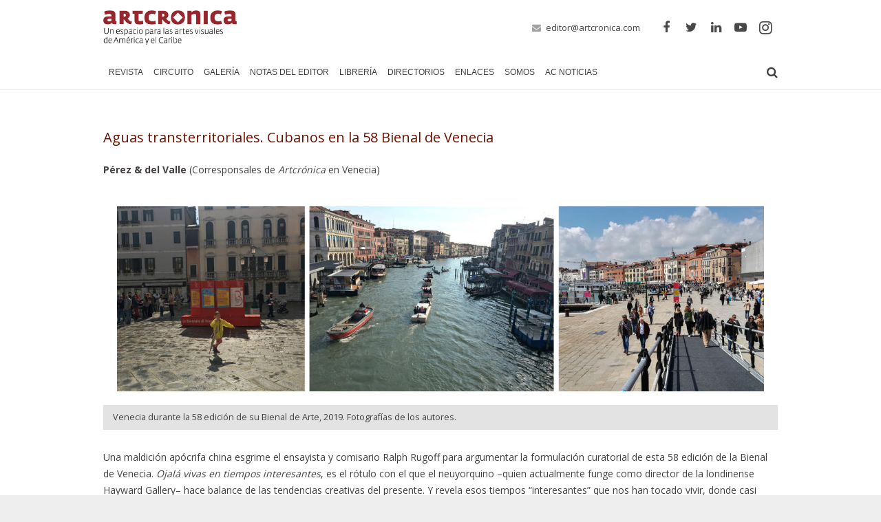

--- FILE ---
content_type: text/html; charset=UTF-8
request_url: https://www.artcronica.com/circuito-de-arte/aguas-transterritoriales-cubanos-en-la-58-bienal-de-venecia/
body_size: 33999
content:
<!DOCTYPE HTML>
<html class="" dir="ltr" lang="es" prefix="og: https://ogp.me/ns#">
<head>
	<meta charset="UTF-8">

		

	
		<!-- All in One SEO 4.7.0 - aioseo.com -->
		
		<meta name="description" content="Una maldición apócrifa china esgrime el ensayista y comisario Ralph Rugoff para argumentar la formulación curatorial de esta..." />
		<meta name="robots" content="max-image-preview:large" />
		<link rel="canonical" href="https://www.artcronica.com/circuito-de-arte/aguas-transterritoriales-cubanos-en-la-58-bienal-de-venecia/" />
		<meta name="generator" content="All in One SEO (AIOSEO) 4.7.0" />
		<meta property="og:locale" content="es_ES" />
		<meta property="og:site_name" content="Artcrónica. Revista de artes visuales de América y el Caribe. - Un espacio para las artes visuales de América y el Caribe" />
		<meta property="og:type" content="article" />
		<meta property="og:title" content="Aguas transterritoriales. Cubanos en la 58 Bienal de Venecia - Artcrónica. Revista de artes visuales de América y el Caribe." />
		<meta property="og:description" content="Una maldición apócrifa china esgrime el ensayista y comisario Ralph Rugoff para argumentar la formulación curatorial de esta..." />
		<meta property="og:url" content="https://www.artcronica.com/circuito-de-arte/aguas-transterritoriales-cubanos-en-la-58-bienal-de-venecia/" />
		<meta property="article:published_time" content="2019-07-16T12:45:26+00:00" />
		<meta property="article:modified_time" content="2019-10-15T15:10:28+00:00" />
		<meta name="twitter:card" content="summary_large_image" />
		<meta name="twitter:title" content="Aguas transterritoriales. Cubanos en la 58 Bienal de Venecia - Artcrónica. Revista de artes visuales de América y el Caribe." />
		<meta name="twitter:description" content="Una maldición apócrifa china esgrime el ensayista y comisario Ralph Rugoff para argumentar la formulación curatorial de esta..." />
		<script type="application/ld+json" class="aioseo-schema">
			{"@context":"https:\/\/schema.org","@graph":[{"@type":"BlogPosting","@id":"https:\/\/www.artcronica.com\/circuito-de-arte\/aguas-transterritoriales-cubanos-en-la-58-bienal-de-venecia\/#blogposting","name":"Aguas transterritoriales. Cubanos en la 58 Bienal de Venecia - Artcr\u00f3nica. Revista de artes visuales de Am\u00e9rica y el Caribe.","headline":"Aguas transterritoriales. Cubanos en la 58 Bienal de Venecia","author":{"@id":"https:\/\/www.artcronica.com\/author\/dmateo_dkqz3a8n\/#author"},"publisher":{"@id":"https:\/\/www.artcronica.com\/#organization"},"image":{"@type":"ImageObject","url":"https:\/\/www.artcronica.com\/wp-content\/uploads\/2019\/07\/1-dfc9670ea36ac5db5b67bdf178d3cde5.jpg","width":1200,"height":1083,"caption":"Aguas transterritoriales. Cubanos en la 58 Bienal de Venecia"},"datePublished":"2019-07-16T08:45:26-04:00","dateModified":"2019-10-15T11:10:28-04:00","inLanguage":"es-ES","mainEntityOfPage":{"@id":"https:\/\/www.artcronica.com\/circuito-de-arte\/aguas-transterritoriales-cubanos-en-la-58-bienal-de-venecia\/#webpage"},"isPartOf":{"@id":"https:\/\/www.artcronica.com\/circuito-de-arte\/aguas-transterritoriales-cubanos-en-la-58-bienal-de-venecia\/#webpage"},"articleSection":"Circuito de Arte"},{"@type":"BreadcrumbList","@id":"https:\/\/www.artcronica.com\/circuito-de-arte\/aguas-transterritoriales-cubanos-en-la-58-bienal-de-venecia\/#breadcrumblist","itemListElement":[{"@type":"ListItem","@id":"https:\/\/www.artcronica.com\/#listItem","position":1,"name":"Hogar","item":"https:\/\/www.artcronica.com\/","nextItem":"https:\/\/www.artcronica.com\/article\/circuito-de-arte\/#listItem"},{"@type":"ListItem","@id":"https:\/\/www.artcronica.com\/article\/circuito-de-arte\/#listItem","position":2,"name":"Circuito de Arte","item":"https:\/\/www.artcronica.com\/article\/circuito-de-arte\/","nextItem":"https:\/\/www.artcronica.com\/circuito-de-arte\/aguas-transterritoriales-cubanos-en-la-58-bienal-de-venecia\/#listItem","previousItem":"https:\/\/www.artcronica.com\/#listItem"},{"@type":"ListItem","@id":"https:\/\/www.artcronica.com\/circuito-de-arte\/aguas-transterritoriales-cubanos-en-la-58-bienal-de-venecia\/#listItem","position":3,"name":"Aguas transterritoriales. Cubanos en la 58 Bienal de Venecia","previousItem":"https:\/\/www.artcronica.com\/article\/circuito-de-arte\/#listItem"}]},{"@type":"Organization","@id":"https:\/\/www.artcronica.com\/#organization","name":"Artcr\u00f3nica. Revista de artes visuales de Am\u00e9rica y el Caribe.","description":"Un espacio para las artes visuales de Am\u00e9rica y el Caribe","url":"https:\/\/www.artcronica.com\/"},{"@type":"Person","@id":"https:\/\/www.artcronica.com\/author\/dmateo_dkqz3a8n\/#author","url":"https:\/\/www.artcronica.com\/author\/dmateo_dkqz3a8n\/","name":"dmateo_dkqz3a8n","image":{"@type":"ImageObject","@id":"https:\/\/www.artcronica.com\/circuito-de-arte\/aguas-transterritoriales-cubanos-en-la-58-bienal-de-venecia\/#authorImage","url":"https:\/\/secure.gravatar.com\/avatar\/16f704ec943f85b237a9fbfb635039b9?s=96&d=mm&r=g","width":96,"height":96,"caption":"dmateo_dkqz3a8n"}},{"@type":"WebPage","@id":"https:\/\/www.artcronica.com\/circuito-de-arte\/aguas-transterritoriales-cubanos-en-la-58-bienal-de-venecia\/#webpage","url":"https:\/\/www.artcronica.com\/circuito-de-arte\/aguas-transterritoriales-cubanos-en-la-58-bienal-de-venecia\/","name":"Aguas transterritoriales. Cubanos en la 58 Bienal de Venecia - Artcr\u00f3nica. Revista de artes visuales de Am\u00e9rica y el Caribe.","description":"Una maldici\u00f3n ap\u00f3crifa china esgrime el ensayista y comisario Ralph Rugoff para argumentar la formulaci\u00f3n curatorial de esta...","inLanguage":"es-ES","isPartOf":{"@id":"https:\/\/www.artcronica.com\/#website"},"breadcrumb":{"@id":"https:\/\/www.artcronica.com\/circuito-de-arte\/aguas-transterritoriales-cubanos-en-la-58-bienal-de-venecia\/#breadcrumblist"},"author":{"@id":"https:\/\/www.artcronica.com\/author\/dmateo_dkqz3a8n\/#author"},"creator":{"@id":"https:\/\/www.artcronica.com\/author\/dmateo_dkqz3a8n\/#author"},"image":{"@type":"ImageObject","url":"https:\/\/www.artcronica.com\/wp-content\/uploads\/2019\/07\/1-dfc9670ea36ac5db5b67bdf178d3cde5.jpg","@id":"https:\/\/www.artcronica.com\/circuito-de-arte\/aguas-transterritoriales-cubanos-en-la-58-bienal-de-venecia\/#mainImage","width":1200,"height":1083,"caption":"Aguas transterritoriales. Cubanos en la 58 Bienal de Venecia"},"primaryImageOfPage":{"@id":"https:\/\/www.artcronica.com\/circuito-de-arte\/aguas-transterritoriales-cubanos-en-la-58-bienal-de-venecia\/#mainImage"},"datePublished":"2019-07-16T08:45:26-04:00","dateModified":"2019-10-15T11:10:28-04:00"},{"@type":"WebSite","@id":"https:\/\/www.artcronica.com\/#website","url":"https:\/\/www.artcronica.com\/","name":"Artcr\u00f3nica. Revista de artes visuales de Am\u00e9rica y el Caribe.","description":"Un espacio para las artes visuales de Am\u00e9rica y el Caribe","inLanguage":"es-ES","publisher":{"@id":"https:\/\/www.artcronica.com\/#organization"}}]}
		</script>
		<!-- All in One SEO -->


<!-- This site is optimized with the Yoast SEO plugin v12.6.2 - https://yoast.com/wordpress/plugins/seo/ -->
<title>Aguas transterritoriales. Cubanos en la 58 Bienal de Venecia</title>
<meta name="description" content="La exposición Entorno aleccionador, exhibe las obras de los artistas Cubanos presentes en la 58 Bienal de Venecia: Ariamna Contino, Alex Hernández y Alejandro Campins..."/>
<meta name="robots" content="max-snippet:-1, max-image-preview:large, max-video-preview:-1"/>
<link rel="canonical" href="https://www.artcronica.com/circuito-de-arte/aguas-transterritoriales-cubanos-en-la-58-bienal-de-venecia/" />
<meta property="og:locale" content="es_ES" />
<meta property="og:type" content="article" />
<meta property="og:title" content="Aguas transterritoriales. Cubanos en la 58 Bienal de Venecia" />
<meta property="og:description" content="La exposición Entorno aleccionador, exhibe las obras de los artistas Cubanos presentes en la 58 Bienal de Venecia: Ariamna Contino, Alex Hernández y Alejandro Campins..." />
<meta property="og:url" content="https://www.artcronica.com/circuito-de-arte/aguas-transterritoriales-cubanos-en-la-58-bienal-de-venecia/" />
<meta property="og:site_name" content="Artcrónica. Revista de artes visuales de América y el Caribe." />
<meta property="article:section" content="Circuito de Arte" />
<meta property="article:published_time" content="2019-07-16T12:45:26+00:00" />
<meta property="article:modified_time" content="2019-10-15T15:10:28+00:00" />
<meta property="og:updated_time" content="2019-10-15T15:10:28+00:00" />
<meta property="og:image" content="https://www.artcronica.com/wp-content/uploads/2019/07/1-dfc9670ea36ac5db5b67bdf178d3cde5.jpg" />
<meta property="og:image:secure_url" content="https://www.artcronica.com/wp-content/uploads/2019/07/1-dfc9670ea36ac5db5b67bdf178d3cde5.jpg" />
<meta property="og:image:width" content="1200" />
<meta property="og:image:height" content="1083" />
<meta name="twitter:card" content="summary_large_image" />
<meta name="twitter:description" content="La exposición Entorno aleccionador, exhibe las obras de los artistas Cubanos presentes en la 58 Bienal de Venecia: Ariamna Contino, Alex Hernández y Alejandro Campins..." />
<meta name="twitter:title" content="Aguas transterritoriales. Cubanos en la 58 Bienal de Venecia" />
<meta name="twitter:image" content="https://www.artcronica.com/wp-content/uploads/2019/07/1-dfc9670ea36ac5db5b67bdf178d3cde5.jpg" />
<script type='application/ld+json' class='yoast-schema-graph yoast-schema-graph--main'>{"@context":"https://schema.org","@graph":[{"@type":"WebSite","@id":"https://www.artcronica.com/#website","url":"https://www.artcronica.com/","name":"Artcr\u00f3nica. Revista de artes visuales de Am\u00e9rica y el Caribe.","description":"Un espacio para las artes visuales de Am\u00e9rica y el Caribe","potentialAction":{"@type":"SearchAction","target":"https://www.artcronica.com/?s={search_term_string}","query-input":"required name=search_term_string"}},{"@type":"ImageObject","@id":"https://www.artcronica.com/circuito-de-arte/aguas-transterritoriales-cubanos-en-la-58-bienal-de-venecia/#primaryimage","url":"https://www.artcronica.com/wp-content/uploads/2019/07/1-dfc9670ea36ac5db5b67bdf178d3cde5.jpg","width":1200,"height":1083,"caption":"Aguas transterritoriales. Cubanos en la 58 Bienal de Venecia"},{"@type":"WebPage","@id":"https://www.artcronica.com/circuito-de-arte/aguas-transterritoriales-cubanos-en-la-58-bienal-de-venecia/#webpage","url":"https://www.artcronica.com/circuito-de-arte/aguas-transterritoriales-cubanos-en-la-58-bienal-de-venecia/","inLanguage":"es","name":"Aguas transterritoriales. Cubanos en la 58 Bienal de Venecia","isPartOf":{"@id":"https://www.artcronica.com/#website"},"primaryImageOfPage":{"@id":"https://www.artcronica.com/circuito-de-arte/aguas-transterritoriales-cubanos-en-la-58-bienal-de-venecia/#primaryimage"},"datePublished":"2019-07-16T12:45:26+00:00","dateModified":"2019-10-15T15:10:28+00:00","author":{"@id":"https://www.artcronica.com/#/schema/person/c35194f05f3534da29e1f370ba7e74d3"},"description":"La exposici\u00f3n Entorno aleccionador, exhibe las obras de los artistas Cubanos presentes en la 58 Bienal de Venecia: Ariamna Contino, Alex Hern\u00e1ndez y Alejandro Campins..."},{"@type":["Person"],"@id":"https://www.artcronica.com/#/schema/person/c35194f05f3534da29e1f370ba7e74d3","name":"dmateo_dkqz3a8n","image":{"@type":"ImageObject","@id":"https://www.artcronica.com/#authorlogo","url":"https://secure.gravatar.com/avatar/16f704ec943f85b237a9fbfb635039b9?s=96&d=mm&r=g","caption":"dmateo_dkqz3a8n"},"sameAs":[]}]}</script>
<!-- / Yoast SEO plugin. -->

<link rel='dns-prefetch' href='//www.artcronica.com' />
<link rel='dns-prefetch' href='//www.googletagmanager.com' />
<link rel="alternate" type="application/rss+xml" title="Artcrónica. Revista de artes visuales de América y el Caribe. &raquo; Feed" href="https://www.artcronica.com/feed/" />
<link rel="alternate" type="application/rss+xml" title="Artcrónica. Revista de artes visuales de América y el Caribe. &raquo; Feed de los comentarios" href="https://www.artcronica.com/comments/feed/" />
<link rel="alternate" type="application/rss+xml" title="Artcrónica. Revista de artes visuales de América y el Caribe. &raquo; Comentario Aguas transterritoriales. Cubanos en la 58 Bienal de Venecia del feed" href="https://www.artcronica.com/circuito-de-arte/aguas-transterritoriales-cubanos-en-la-58-bienal-de-venecia/feed/" />
<meta name="viewport" content="width=device-width, initial-scale=1">
<meta name="SKYPE_TOOLBAR" content="SKYPE_TOOLBAR_PARSER_COMPATIBLE">
<meta name="og:title" content="Aguas transterritoriales. Cubanos en la 58 Bienal de Venecia">
<meta name="og:type" content="website">
<meta name="og:url" content="https://www.artcronica.com/circuito-de-arte/aguas-transterritoriales-cubanos-en-la-58-bienal-de-venecia/">
<meta name="og:image" content="https://www.artcronica.com/wp-content/uploads/2019/07/1-dfc9670ea36ac5db5b67bdf178d3cde5-300x271.jpg">
<meta name="og:description" content="Una maldición apócrifa china esgrime el ensayista y comisario Ralph Rugoff para argumentar la formulación curatorial de esta...">
		<!-- This site uses the Google Analytics by MonsterInsights plugin v9.0.1 - Using Analytics tracking - https://www.monsterinsights.com/ -->
							<script src="//www.googletagmanager.com/gtag/js?id=G-B668NEDL26"  data-cfasync="false" data-wpfc-render="false" type="text/javascript" async></script>
			<script data-cfasync="false" data-wpfc-render="false" type="text/javascript">
				var mi_version = '9.0.1';
				var mi_track_user = true;
				var mi_no_track_reason = '';
								var MonsterInsightsDefaultLocations = {"page_location":"https:\/\/www.artcronica.com\/circuito-de-arte\/aguas-transterritoriales-cubanos-en-la-58-bienal-de-venecia\/"};
				if ( typeof MonsterInsightsPrivacyGuardFilter === 'function' ) {
					var MonsterInsightsLocations = (typeof MonsterInsightsExcludeQuery === 'object') ? MonsterInsightsPrivacyGuardFilter( MonsterInsightsExcludeQuery ) : MonsterInsightsPrivacyGuardFilter( MonsterInsightsDefaultLocations );
				} else {
					var MonsterInsightsLocations = (typeof MonsterInsightsExcludeQuery === 'object') ? MonsterInsightsExcludeQuery : MonsterInsightsDefaultLocations;
				}

								var disableStrs = [
										'ga-disable-G-B668NEDL26',
									];

				/* Function to detect opted out users */
				function __gtagTrackerIsOptedOut() {
					for (var index = 0; index < disableStrs.length; index++) {
						if (document.cookie.indexOf(disableStrs[index] + '=true') > -1) {
							return true;
						}
					}

					return false;
				}

				/* Disable tracking if the opt-out cookie exists. */
				if (__gtagTrackerIsOptedOut()) {
					for (var index = 0; index < disableStrs.length; index++) {
						window[disableStrs[index]] = true;
					}
				}

				/* Opt-out function */
				function __gtagTrackerOptout() {
					for (var index = 0; index < disableStrs.length; index++) {
						document.cookie = disableStrs[index] + '=true; expires=Thu, 31 Dec 2099 23:59:59 UTC; path=/';
						window[disableStrs[index]] = true;
					}
				}

				if ('undefined' === typeof gaOptout) {
					function gaOptout() {
						__gtagTrackerOptout();
					}
				}
								window.dataLayer = window.dataLayer || [];

				window.MonsterInsightsDualTracker = {
					helpers: {},
					trackers: {},
				};
				if (mi_track_user) {
					function __gtagDataLayer() {
						dataLayer.push(arguments);
					}

					function __gtagTracker(type, name, parameters) {
						if (!parameters) {
							parameters = {};
						}

						if (parameters.send_to) {
							__gtagDataLayer.apply(null, arguments);
							return;
						}

						if (type === 'event') {
														parameters.send_to = monsterinsights_frontend.v4_id;
							var hookName = name;
							if (typeof parameters['event_category'] !== 'undefined') {
								hookName = parameters['event_category'] + ':' + name;
							}

							if (typeof MonsterInsightsDualTracker.trackers[hookName] !== 'undefined') {
								MonsterInsightsDualTracker.trackers[hookName](parameters);
							} else {
								__gtagDataLayer('event', name, parameters);
							}
							
						} else {
							__gtagDataLayer.apply(null, arguments);
						}
					}

					__gtagTracker('js', new Date());
					__gtagTracker('set', {
						'developer_id.dZGIzZG': true,
											});
					if ( MonsterInsightsLocations.page_location ) {
						__gtagTracker('set', MonsterInsightsLocations);
					}
										__gtagTracker('config', 'G-B668NEDL26', {"forceSSL":"true","link_attribution":"true"} );
															window.gtag = __gtagTracker;										(function () {
						/* https://developers.google.com/analytics/devguides/collection/analyticsjs/ */
						/* ga and __gaTracker compatibility shim. */
						var noopfn = function () {
							return null;
						};
						var newtracker = function () {
							return new Tracker();
						};
						var Tracker = function () {
							return null;
						};
						var p = Tracker.prototype;
						p.get = noopfn;
						p.set = noopfn;
						p.send = function () {
							var args = Array.prototype.slice.call(arguments);
							args.unshift('send');
							__gaTracker.apply(null, args);
						};
						var __gaTracker = function () {
							var len = arguments.length;
							if (len === 0) {
								return;
							}
							var f = arguments[len - 1];
							if (typeof f !== 'object' || f === null || typeof f.hitCallback !== 'function') {
								if ('send' === arguments[0]) {
									var hitConverted, hitObject = false, action;
									if ('event' === arguments[1]) {
										if ('undefined' !== typeof arguments[3]) {
											hitObject = {
												'eventAction': arguments[3],
												'eventCategory': arguments[2],
												'eventLabel': arguments[4],
												'value': arguments[5] ? arguments[5] : 1,
											}
										}
									}
									if ('pageview' === arguments[1]) {
										if ('undefined' !== typeof arguments[2]) {
											hitObject = {
												'eventAction': 'page_view',
												'page_path': arguments[2],
											}
										}
									}
									if (typeof arguments[2] === 'object') {
										hitObject = arguments[2];
									}
									if (typeof arguments[5] === 'object') {
										Object.assign(hitObject, arguments[5]);
									}
									if ('undefined' !== typeof arguments[1].hitType) {
										hitObject = arguments[1];
										if ('pageview' === hitObject.hitType) {
											hitObject.eventAction = 'page_view';
										}
									}
									if (hitObject) {
										action = 'timing' === arguments[1].hitType ? 'timing_complete' : hitObject.eventAction;
										hitConverted = mapArgs(hitObject);
										__gtagTracker('event', action, hitConverted);
									}
								}
								return;
							}

							function mapArgs(args) {
								var arg, hit = {};
								var gaMap = {
									'eventCategory': 'event_category',
									'eventAction': 'event_action',
									'eventLabel': 'event_label',
									'eventValue': 'event_value',
									'nonInteraction': 'non_interaction',
									'timingCategory': 'event_category',
									'timingVar': 'name',
									'timingValue': 'value',
									'timingLabel': 'event_label',
									'page': 'page_path',
									'location': 'page_location',
									'title': 'page_title',
									'referrer' : 'page_referrer',
								};
								for (arg in args) {
																		if (!(!args.hasOwnProperty(arg) || !gaMap.hasOwnProperty(arg))) {
										hit[gaMap[arg]] = args[arg];
									} else {
										hit[arg] = args[arg];
									}
								}
								return hit;
							}

							try {
								f.hitCallback();
							} catch (ex) {
							}
						};
						__gaTracker.create = newtracker;
						__gaTracker.getByName = newtracker;
						__gaTracker.getAll = function () {
							return [];
						};
						__gaTracker.remove = noopfn;
						__gaTracker.loaded = true;
						window['__gaTracker'] = __gaTracker;
					})();
									} else {
										console.log("");
					(function () {
						function __gtagTracker() {
							return null;
						}

						window['__gtagTracker'] = __gtagTracker;
						window['gtag'] = __gtagTracker;
					})();
									}
			</script>
				<!-- / Google Analytics by MonsterInsights -->
		<script type="text/javascript">
/* <![CDATA[ */
window._wpemojiSettings = {"baseUrl":"https:\/\/s.w.org\/images\/core\/emoji\/15.0.3\/72x72\/","ext":".png","svgUrl":"https:\/\/s.w.org\/images\/core\/emoji\/15.0.3\/svg\/","svgExt":".svg","source":{"concatemoji":"https:\/\/www.artcronica.com\/wp-includes\/js\/wp-emoji-release.min.js?ver=6.6.4"}};
/*! This file is auto-generated */
!function(i,n){var o,s,e;function c(e){try{var t={supportTests:e,timestamp:(new Date).valueOf()};sessionStorage.setItem(o,JSON.stringify(t))}catch(e){}}function p(e,t,n){e.clearRect(0,0,e.canvas.width,e.canvas.height),e.fillText(t,0,0);var t=new Uint32Array(e.getImageData(0,0,e.canvas.width,e.canvas.height).data),r=(e.clearRect(0,0,e.canvas.width,e.canvas.height),e.fillText(n,0,0),new Uint32Array(e.getImageData(0,0,e.canvas.width,e.canvas.height).data));return t.every(function(e,t){return e===r[t]})}function u(e,t,n){switch(t){case"flag":return n(e,"\ud83c\udff3\ufe0f\u200d\u26a7\ufe0f","\ud83c\udff3\ufe0f\u200b\u26a7\ufe0f")?!1:!n(e,"\ud83c\uddfa\ud83c\uddf3","\ud83c\uddfa\u200b\ud83c\uddf3")&&!n(e,"\ud83c\udff4\udb40\udc67\udb40\udc62\udb40\udc65\udb40\udc6e\udb40\udc67\udb40\udc7f","\ud83c\udff4\u200b\udb40\udc67\u200b\udb40\udc62\u200b\udb40\udc65\u200b\udb40\udc6e\u200b\udb40\udc67\u200b\udb40\udc7f");case"emoji":return!n(e,"\ud83d\udc26\u200d\u2b1b","\ud83d\udc26\u200b\u2b1b")}return!1}function f(e,t,n){var r="undefined"!=typeof WorkerGlobalScope&&self instanceof WorkerGlobalScope?new OffscreenCanvas(300,150):i.createElement("canvas"),a=r.getContext("2d",{willReadFrequently:!0}),o=(a.textBaseline="top",a.font="600 32px Arial",{});return e.forEach(function(e){o[e]=t(a,e,n)}),o}function t(e){var t=i.createElement("script");t.src=e,t.defer=!0,i.head.appendChild(t)}"undefined"!=typeof Promise&&(o="wpEmojiSettingsSupports",s=["flag","emoji"],n.supports={everything:!0,everythingExceptFlag:!0},e=new Promise(function(e){i.addEventListener("DOMContentLoaded",e,{once:!0})}),new Promise(function(t){var n=function(){try{var e=JSON.parse(sessionStorage.getItem(o));if("object"==typeof e&&"number"==typeof e.timestamp&&(new Date).valueOf()<e.timestamp+604800&&"object"==typeof e.supportTests)return e.supportTests}catch(e){}return null}();if(!n){if("undefined"!=typeof Worker&&"undefined"!=typeof OffscreenCanvas&&"undefined"!=typeof URL&&URL.createObjectURL&&"undefined"!=typeof Blob)try{var e="postMessage("+f.toString()+"("+[JSON.stringify(s),u.toString(),p.toString()].join(",")+"));",r=new Blob([e],{type:"text/javascript"}),a=new Worker(URL.createObjectURL(r),{name:"wpTestEmojiSupports"});return void(a.onmessage=function(e){c(n=e.data),a.terminate(),t(n)})}catch(e){}c(n=f(s,u,p))}t(n)}).then(function(e){for(var t in e)n.supports[t]=e[t],n.supports.everything=n.supports.everything&&n.supports[t],"flag"!==t&&(n.supports.everythingExceptFlag=n.supports.everythingExceptFlag&&n.supports[t]);n.supports.everythingExceptFlag=n.supports.everythingExceptFlag&&!n.supports.flag,n.DOMReady=!1,n.readyCallback=function(){n.DOMReady=!0}}).then(function(){return e}).then(function(){var e;n.supports.everything||(n.readyCallback(),(e=n.source||{}).concatemoji?t(e.concatemoji):e.wpemoji&&e.twemoji&&(t(e.twemoji),t(e.wpemoji)))}))}((window,document),window._wpemojiSettings);
/* ]]> */
</script>
<style id='wp-emoji-styles-inline-css' type='text/css'>

	img.wp-smiley, img.emoji {
		display: inline !important;
		border: none !important;
		box-shadow: none !important;
		height: 1em !important;
		width: 1em !important;
		margin: 0 0.07em !important;
		vertical-align: -0.1em !important;
		background: none !important;
		padding: 0 !important;
	}
</style>
<link rel='stylesheet' id='wp-block-library-css' href='https://www.artcronica.com/wp-includes/css/dist/block-library/style.min.css?ver=6.6.4' type='text/css' media='all' />
<style id='classic-theme-styles-inline-css' type='text/css'>
/*! This file is auto-generated */
.wp-block-button__link{color:#fff;background-color:#32373c;border-radius:9999px;box-shadow:none;text-decoration:none;padding:calc(.667em + 2px) calc(1.333em + 2px);font-size:1.125em}.wp-block-file__button{background:#32373c;color:#fff;text-decoration:none}
</style>
<style id='global-styles-inline-css' type='text/css'>
:root{--wp--preset--aspect-ratio--square: 1;--wp--preset--aspect-ratio--4-3: 4/3;--wp--preset--aspect-ratio--3-4: 3/4;--wp--preset--aspect-ratio--3-2: 3/2;--wp--preset--aspect-ratio--2-3: 2/3;--wp--preset--aspect-ratio--16-9: 16/9;--wp--preset--aspect-ratio--9-16: 9/16;--wp--preset--color--black: #000000;--wp--preset--color--cyan-bluish-gray: #abb8c3;--wp--preset--color--white: #ffffff;--wp--preset--color--pale-pink: #f78da7;--wp--preset--color--vivid-red: #cf2e2e;--wp--preset--color--luminous-vivid-orange: #ff6900;--wp--preset--color--luminous-vivid-amber: #fcb900;--wp--preset--color--light-green-cyan: #7bdcb5;--wp--preset--color--vivid-green-cyan: #00d084;--wp--preset--color--pale-cyan-blue: #8ed1fc;--wp--preset--color--vivid-cyan-blue: #0693e3;--wp--preset--color--vivid-purple: #9b51e0;--wp--preset--gradient--vivid-cyan-blue-to-vivid-purple: linear-gradient(135deg,rgba(6,147,227,1) 0%,rgb(155,81,224) 100%);--wp--preset--gradient--light-green-cyan-to-vivid-green-cyan: linear-gradient(135deg,rgb(122,220,180) 0%,rgb(0,208,130) 100%);--wp--preset--gradient--luminous-vivid-amber-to-luminous-vivid-orange: linear-gradient(135deg,rgba(252,185,0,1) 0%,rgba(255,105,0,1) 100%);--wp--preset--gradient--luminous-vivid-orange-to-vivid-red: linear-gradient(135deg,rgba(255,105,0,1) 0%,rgb(207,46,46) 100%);--wp--preset--gradient--very-light-gray-to-cyan-bluish-gray: linear-gradient(135deg,rgb(238,238,238) 0%,rgb(169,184,195) 100%);--wp--preset--gradient--cool-to-warm-spectrum: linear-gradient(135deg,rgb(74,234,220) 0%,rgb(151,120,209) 20%,rgb(207,42,186) 40%,rgb(238,44,130) 60%,rgb(251,105,98) 80%,rgb(254,248,76) 100%);--wp--preset--gradient--blush-light-purple: linear-gradient(135deg,rgb(255,206,236) 0%,rgb(152,150,240) 100%);--wp--preset--gradient--blush-bordeaux: linear-gradient(135deg,rgb(254,205,165) 0%,rgb(254,45,45) 50%,rgb(107,0,62) 100%);--wp--preset--gradient--luminous-dusk: linear-gradient(135deg,rgb(255,203,112) 0%,rgb(199,81,192) 50%,rgb(65,88,208) 100%);--wp--preset--gradient--pale-ocean: linear-gradient(135deg,rgb(255,245,203) 0%,rgb(182,227,212) 50%,rgb(51,167,181) 100%);--wp--preset--gradient--electric-grass: linear-gradient(135deg,rgb(202,248,128) 0%,rgb(113,206,126) 100%);--wp--preset--gradient--midnight: linear-gradient(135deg,rgb(2,3,129) 0%,rgb(40,116,252) 100%);--wp--preset--font-size--small: 13px;--wp--preset--font-size--medium: 20px;--wp--preset--font-size--large: 36px;--wp--preset--font-size--x-large: 42px;--wp--preset--spacing--20: 0.44rem;--wp--preset--spacing--30: 0.67rem;--wp--preset--spacing--40: 1rem;--wp--preset--spacing--50: 1.5rem;--wp--preset--spacing--60: 2.25rem;--wp--preset--spacing--70: 3.38rem;--wp--preset--spacing--80: 5.06rem;--wp--preset--shadow--natural: 6px 6px 9px rgba(0, 0, 0, 0.2);--wp--preset--shadow--deep: 12px 12px 50px rgba(0, 0, 0, 0.4);--wp--preset--shadow--sharp: 6px 6px 0px rgba(0, 0, 0, 0.2);--wp--preset--shadow--outlined: 6px 6px 0px -3px rgba(255, 255, 255, 1), 6px 6px rgba(0, 0, 0, 1);--wp--preset--shadow--crisp: 6px 6px 0px rgba(0, 0, 0, 1);}:where(.is-layout-flex){gap: 0.5em;}:where(.is-layout-grid){gap: 0.5em;}body .is-layout-flex{display: flex;}.is-layout-flex{flex-wrap: wrap;align-items: center;}.is-layout-flex > :is(*, div){margin: 0;}body .is-layout-grid{display: grid;}.is-layout-grid > :is(*, div){margin: 0;}:where(.wp-block-columns.is-layout-flex){gap: 2em;}:where(.wp-block-columns.is-layout-grid){gap: 2em;}:where(.wp-block-post-template.is-layout-flex){gap: 1.25em;}:where(.wp-block-post-template.is-layout-grid){gap: 1.25em;}.has-black-color{color: var(--wp--preset--color--black) !important;}.has-cyan-bluish-gray-color{color: var(--wp--preset--color--cyan-bluish-gray) !important;}.has-white-color{color: var(--wp--preset--color--white) !important;}.has-pale-pink-color{color: var(--wp--preset--color--pale-pink) !important;}.has-vivid-red-color{color: var(--wp--preset--color--vivid-red) !important;}.has-luminous-vivid-orange-color{color: var(--wp--preset--color--luminous-vivid-orange) !important;}.has-luminous-vivid-amber-color{color: var(--wp--preset--color--luminous-vivid-amber) !important;}.has-light-green-cyan-color{color: var(--wp--preset--color--light-green-cyan) !important;}.has-vivid-green-cyan-color{color: var(--wp--preset--color--vivid-green-cyan) !important;}.has-pale-cyan-blue-color{color: var(--wp--preset--color--pale-cyan-blue) !important;}.has-vivid-cyan-blue-color{color: var(--wp--preset--color--vivid-cyan-blue) !important;}.has-vivid-purple-color{color: var(--wp--preset--color--vivid-purple) !important;}.has-black-background-color{background-color: var(--wp--preset--color--black) !important;}.has-cyan-bluish-gray-background-color{background-color: var(--wp--preset--color--cyan-bluish-gray) !important;}.has-white-background-color{background-color: var(--wp--preset--color--white) !important;}.has-pale-pink-background-color{background-color: var(--wp--preset--color--pale-pink) !important;}.has-vivid-red-background-color{background-color: var(--wp--preset--color--vivid-red) !important;}.has-luminous-vivid-orange-background-color{background-color: var(--wp--preset--color--luminous-vivid-orange) !important;}.has-luminous-vivid-amber-background-color{background-color: var(--wp--preset--color--luminous-vivid-amber) !important;}.has-light-green-cyan-background-color{background-color: var(--wp--preset--color--light-green-cyan) !important;}.has-vivid-green-cyan-background-color{background-color: var(--wp--preset--color--vivid-green-cyan) !important;}.has-pale-cyan-blue-background-color{background-color: var(--wp--preset--color--pale-cyan-blue) !important;}.has-vivid-cyan-blue-background-color{background-color: var(--wp--preset--color--vivid-cyan-blue) !important;}.has-vivid-purple-background-color{background-color: var(--wp--preset--color--vivid-purple) !important;}.has-black-border-color{border-color: var(--wp--preset--color--black) !important;}.has-cyan-bluish-gray-border-color{border-color: var(--wp--preset--color--cyan-bluish-gray) !important;}.has-white-border-color{border-color: var(--wp--preset--color--white) !important;}.has-pale-pink-border-color{border-color: var(--wp--preset--color--pale-pink) !important;}.has-vivid-red-border-color{border-color: var(--wp--preset--color--vivid-red) !important;}.has-luminous-vivid-orange-border-color{border-color: var(--wp--preset--color--luminous-vivid-orange) !important;}.has-luminous-vivid-amber-border-color{border-color: var(--wp--preset--color--luminous-vivid-amber) !important;}.has-light-green-cyan-border-color{border-color: var(--wp--preset--color--light-green-cyan) !important;}.has-vivid-green-cyan-border-color{border-color: var(--wp--preset--color--vivid-green-cyan) !important;}.has-pale-cyan-blue-border-color{border-color: var(--wp--preset--color--pale-cyan-blue) !important;}.has-vivid-cyan-blue-border-color{border-color: var(--wp--preset--color--vivid-cyan-blue) !important;}.has-vivid-purple-border-color{border-color: var(--wp--preset--color--vivid-purple) !important;}.has-vivid-cyan-blue-to-vivid-purple-gradient-background{background: var(--wp--preset--gradient--vivid-cyan-blue-to-vivid-purple) !important;}.has-light-green-cyan-to-vivid-green-cyan-gradient-background{background: var(--wp--preset--gradient--light-green-cyan-to-vivid-green-cyan) !important;}.has-luminous-vivid-amber-to-luminous-vivid-orange-gradient-background{background: var(--wp--preset--gradient--luminous-vivid-amber-to-luminous-vivid-orange) !important;}.has-luminous-vivid-orange-to-vivid-red-gradient-background{background: var(--wp--preset--gradient--luminous-vivid-orange-to-vivid-red) !important;}.has-very-light-gray-to-cyan-bluish-gray-gradient-background{background: var(--wp--preset--gradient--very-light-gray-to-cyan-bluish-gray) !important;}.has-cool-to-warm-spectrum-gradient-background{background: var(--wp--preset--gradient--cool-to-warm-spectrum) !important;}.has-blush-light-purple-gradient-background{background: var(--wp--preset--gradient--blush-light-purple) !important;}.has-blush-bordeaux-gradient-background{background: var(--wp--preset--gradient--blush-bordeaux) !important;}.has-luminous-dusk-gradient-background{background: var(--wp--preset--gradient--luminous-dusk) !important;}.has-pale-ocean-gradient-background{background: var(--wp--preset--gradient--pale-ocean) !important;}.has-electric-grass-gradient-background{background: var(--wp--preset--gradient--electric-grass) !important;}.has-midnight-gradient-background{background: var(--wp--preset--gradient--midnight) !important;}.has-small-font-size{font-size: var(--wp--preset--font-size--small) !important;}.has-medium-font-size{font-size: var(--wp--preset--font-size--medium) !important;}.has-large-font-size{font-size: var(--wp--preset--font-size--large) !important;}.has-x-large-font-size{font-size: var(--wp--preset--font-size--x-large) !important;}
:where(.wp-block-post-template.is-layout-flex){gap: 1.25em;}:where(.wp-block-post-template.is-layout-grid){gap: 1.25em;}
:where(.wp-block-columns.is-layout-flex){gap: 2em;}:where(.wp-block-columns.is-layout-grid){gap: 2em;}
:root :where(.wp-block-pullquote){font-size: 1.5em;line-height: 1.6;}
</style>
<link rel='stylesheet' id='ads-for-wp-front-css-css' href='https://www.artcronica.com/wp-content/plugins/ads-for-wp/public/assets/css/adsforwp-front.min.css?ver=1.9.15.1' type='text/css' media='all' />
<link rel='stylesheet' id='us-base-css' href='//www.artcronica.com/wp-content/themes/Impreza/framework/css/us-base.min.css?ver=4.4.1' type='text/css' media='all' />
<link rel='stylesheet' id='us-style-css' href='//www.artcronica.com/wp-content/themes/Impreza/css/style.min.css?ver=4.4.1' type='text/css' media='all' />
<link rel='stylesheet' id='us-responsive-css' href='//www.artcronica.com/wp-content/themes/Impreza/css/responsive.min.css?ver=4.4.1' type='text/css' media='all' />
<link rel='stylesheet' id='us-theme-options-css' href='//www.artcronica.com/wp-content/uploads/us-assets/Impreza-www.artcronica.com-theme-options.css?ver=4.4.1' type='text/css' media='all' />
<script type="text/javascript" src="https://www.artcronica.com/wp-content/plugins/google-analytics-for-wordpress/assets/js/frontend-gtag.min.js?ver=9.0.1" id="monsterinsights-frontend-script-js"></script>
<script data-cfasync="false" data-wpfc-render="false" type="text/javascript" id='monsterinsights-frontend-script-js-extra'>/* <![CDATA[ */
var monsterinsights_frontend = {"js_events_tracking":"true","download_extensions":"doc,pdf,ppt,zip,xls,docx,pptx,xlsx","inbound_paths":"[{\"path\":\"\\\/go\\\/\",\"label\":\"affiliate\"},{\"path\":\"\\\/recommend\\\/\",\"label\":\"affiliate\"}]","home_url":"https:\/\/www.artcronica.com","hash_tracking":"false","v4_id":"G-B668NEDL26"};/* ]]> */
</script>

<!-- Fragmento de código de la etiqueta de Google (gtag.js) añadida por Site Kit -->
<!-- Fragmento de código de Google Analytics añadido por Site Kit -->
<script type="text/javascript" src="https://www.googletagmanager.com/gtag/js?id=GT-P8RZ4D5B" id="google_gtagjs-js" async></script>
<script type="text/javascript" id="google_gtagjs-js-after">
/* <![CDATA[ */
window.dataLayer = window.dataLayer || [];function gtag(){dataLayer.push(arguments);}
gtag("set","linker",{"domains":["www.artcronica.com"]});
gtag("js", new Date());
gtag("set", "developer_id.dZTNiMT", true);
gtag("config", "GT-P8RZ4D5B");
 window._googlesitekit = window._googlesitekit || {}; window._googlesitekit.throttledEvents = []; window._googlesitekit.gtagEvent = (name, data) => { var key = JSON.stringify( { name, data } ); if ( !! window._googlesitekit.throttledEvents[ key ] ) { return; } window._googlesitekit.throttledEvents[ key ] = true; setTimeout( () => { delete window._googlesitekit.throttledEvents[ key ]; }, 5 ); gtag( "event", name, { ...data, event_source: "site-kit" } ); }; 
/* ]]> */
</script>
<link rel="https://api.w.org/" href="https://www.artcronica.com/wp-json/" /><link rel="alternate" title="JSON" type="application/json" href="https://www.artcronica.com/wp-json/wp/v2/posts/7508" /><link rel="EditURI" type="application/rsd+xml" title="RSD" href="https://www.artcronica.com/xmlrpc.php?rsd" />
<meta name="generator" content="WordPress 6.6.4" />
<link rel='shortlink' href='https://www.artcronica.com/?p=7508' />
<link rel="alternate" title="oEmbed (JSON)" type="application/json+oembed" href="https://www.artcronica.com/wp-json/oembed/1.0/embed?url=https%3A%2F%2Fwww.artcronica.com%2Fcircuito-de-arte%2Faguas-transterritoriales-cubanos-en-la-58-bienal-de-venecia%2F" />
<link rel="alternate" title="oEmbed (XML)" type="text/xml+oembed" href="https://www.artcronica.com/wp-json/oembed/1.0/embed?url=https%3A%2F%2Fwww.artcronica.com%2Fcircuito-de-arte%2Faguas-transterritoriales-cubanos-en-la-58-bienal-de-venecia%2F&#038;format=xml" />
        <script type="text/javascript">              
              jQuery(document).ready( function($) {    
                  if ($('#adsforwp-hidden-block').length == 0 ) {
                       $.getScript("https://www.artcronica.com/front.js");
                  }
              });
         </script>
       <script async='async' src='https://www.googletagservices.com/tag/js/gpt.js'></script>
                                   <script>
                                    var googletag = googletag || {};
                                    googletag.cmd = googletag.cmd || [];
                                  </script>

                                  <script>
                                    googletag.cmd.push(function() {                                                   
                                      googletag.defineSlot('', [, ], '').addService(googletag.pubads());googletag.defineSlot('', [, ], '').addService(googletag.pubads());googletag.defineSlot('', [, ], '').addService(googletag.pubads());googletag.defineSlot('', [, ], '').addService(googletag.pubads());googletag.defineSlot('', [, ], '').addService(googletag.pubads());googletag.defineSlot('', [, ], '').addService(googletag.pubads());  
                                      googletag.pubads().enableSingleRequest();
                                      googletag.enableServices();
                                    });
                                  </script><meta name="generator" content="Site Kit by Google 1.166.0" /><script type="text/javascript">
	if ( ! /Android|webOS|iPhone|iPad|iPod|BlackBerry|IEMobile|Opera Mini/i.test(navigator.userAgent)) {
		var root = document.getElementsByTagName( 'html' )[0]
		root.className += " no-touch";
	}
</script>

<!-- Metaetiquetas de Google AdSense añadidas por Site Kit -->
<meta name="google-adsense-platform-account" content="ca-host-pub-2644536267352236">
<meta name="google-adsense-platform-domain" content="sitekit.withgoogle.com">
<!-- Acabar con las metaetiquetas de Google AdSense añadidas por Site Kit -->
<meta name="generator" content="Powered by Visual Composer - drag and drop page builder for WordPress."/>
<!--[if lte IE 9]><link rel="stylesheet" type="text/css" href="https://www.artcronica.com/wp-content/plugins/js_composer/assets/css/vc_lte_ie9.min.css" media="screen"><![endif]--><link rel="icon" href="https://www.artcronica.com/wp-content/uploads/2019/02/favicon.ico" sizes="32x32" />
<link rel="icon" href="https://www.artcronica.com/wp-content/uploads/2019/02/favicon.ico" sizes="192x192" />
<link rel="apple-touch-icon" href="https://www.artcronica.com/wp-content/uploads/2019/02/favicon.ico" />
<meta name="msapplication-TileImage" content="https://www.artcronica.com/wp-content/uploads/2019/02/favicon.ico" />
<noscript><style type="text/css"> .wpb_animate_when_almost_visible { opacity: 1; }</style></noscript><style id="wpforms-css-vars-root">
				:root {
					--wpforms-field-border-radius: 3px;
--wpforms-field-border-style: solid;
--wpforms-field-border-size: 1px;
--wpforms-field-background-color: #ffffff;
--wpforms-field-border-color: rgba( 0, 0, 0, 0.25 );
--wpforms-field-border-color-spare: rgba( 0, 0, 0, 0.25 );
--wpforms-field-text-color: rgba( 0, 0, 0, 0.7 );
--wpforms-field-menu-color: #ffffff;
--wpforms-label-color: rgba( 0, 0, 0, 0.85 );
--wpforms-label-sublabel-color: rgba( 0, 0, 0, 0.55 );
--wpforms-label-error-color: #d63637;
--wpforms-button-border-radius: 3px;
--wpforms-button-border-style: none;
--wpforms-button-border-size: 1px;
--wpforms-button-background-color: #066aab;
--wpforms-button-border-color: #066aab;
--wpforms-button-text-color: #ffffff;
--wpforms-page-break-color: #066aab;
--wpforms-background-image: none;
--wpforms-background-position: center center;
--wpforms-background-repeat: no-repeat;
--wpforms-background-size: cover;
--wpforms-background-width: 100px;
--wpforms-background-height: 100px;
--wpforms-background-color: rgba( 0, 0, 0, 0 );
--wpforms-background-url: none;
--wpforms-container-padding: 0px;
--wpforms-container-border-style: none;
--wpforms-container-border-width: 1px;
--wpforms-container-border-color: #000000;
--wpforms-container-border-radius: 3px;
--wpforms-field-size-input-height: 43px;
--wpforms-field-size-input-spacing: 15px;
--wpforms-field-size-font-size: 16px;
--wpforms-field-size-line-height: 19px;
--wpforms-field-size-padding-h: 14px;
--wpforms-field-size-checkbox-size: 16px;
--wpforms-field-size-sublabel-spacing: 5px;
--wpforms-field-size-icon-size: 1;
--wpforms-label-size-font-size: 16px;
--wpforms-label-size-line-height: 19px;
--wpforms-label-size-sublabel-font-size: 14px;
--wpforms-label-size-sublabel-line-height: 17px;
--wpforms-button-size-font-size: 17px;
--wpforms-button-size-height: 41px;
--wpforms-button-size-padding-h: 15px;
--wpforms-button-size-margin-top: 10px;
--wpforms-container-shadow-size-box-shadow: none;

				}
			</style>
	</head>
<body class="post-template-default single single-post postid-7508 single-format-standard l-body Impreza_4.4.1 header_hor header_inpos_top btn_hov_slide links_underline rounded_none state_default wpb-js-composer js-comp-ver-5.1.1 vc_responsive" itemscope="itemscope" itemtype="https://schema.org/WebPage">

<div class="l-canvas sidebar_none type_wide">

	
		
		<header class="l-header pos_fixed bg_solid shadow_thin" itemscope="itemscope" itemtype="https://schema.org/WPHeader"><div class="l-subheader at_middle"><div class="l-subheader-h"><div class="l-subheader-cell at_left"><div class="w-img ush_image_1"><a class="w-img-h" href="https://www.artcronica.com/"><img class="for_default" src="https://www.artcronica.com/wp-content/uploads/2019/02/artcronica-logo.jpg" width="666" height="172" alt="" /></a></div></div><div class="l-subheader-cell at_center"></div><div class="l-subheader-cell at_right"><div class="w-text ush_text_3 font_regular"><div class="w-text-h"><i class="fa fa-envelope"></i><a class="w-text-value" href="mailto:editor@artcronica.com">editor@artcronica.com</a></div></div><div class="w-socials color_text hover_default ush_socials_1"><div class="w-socials-list"><div class="w-socials-item facebook">
		<a class="w-socials-item-link" target="_blank" href="https://www.facebook.com/artcronicacuba">
			<span class="w-socials-item-link-hover"></span>
			<span class="w-socials-item-link-title">Facebook</span>
		</a>
		<div class="w-socials-item-popup">
			<span>Facebook</span>
		</div>
	</div><div class="w-socials-item twitter">
		<a class="w-socials-item-link" target="_blank" href="https://twitter.com/artcronica">
			<span class="w-socials-item-link-hover"></span>
			<span class="w-socials-item-link-title">Twitter</span>
		</a>
		<div class="w-socials-item-popup">
			<span>Twitter</span>
		</div>
	</div><div class="w-socials-item linkedin">
		<a class="w-socials-item-link" target="_blank" href="https://www.linkedin.com/company/artcronica">
			<span class="w-socials-item-link-hover"></span>
			<span class="w-socials-item-link-title">LinkedIn</span>
		</a>
		<div class="w-socials-item-popup">
			<span>LinkedIn</span>
		</div>
	</div><div class="w-socials-item youtube">
		<a class="w-socials-item-link" target="_blank" href="https://www.youtube.com/channel/UCrd2z6ADIySAM0Jzs93Luzg">
			<span class="w-socials-item-link-hover"></span>
			<span class="w-socials-item-link-title">YouTube</span>
		</a>
		<div class="w-socials-item-popup">
			<span>YouTube</span>
		</div>
	</div><div class="w-socials-item instagram">
		<a class="w-socials-item-link" target="_blank" href="https://www.instagram.com/artcronica/">
			<span class="w-socials-item-link-hover"></span>
			<span class="w-socials-item-link-title">Instagram</span>
		</a>
		<div class="w-socials-item-popup">
			<span>Instagram</span>
		</div>
	</div></div></div></div></div></div><div class="l-subheader at_bottom"><div class="l-subheader-h"><div class="l-subheader-cell at_left"><nav class="w-nav type_desktop animation_mdesign ush_menu_1" itemscope="itemscope" itemtype="https://schema.org/SiteNavigationElement"><a class="w-nav-control" href="javascript:void(0);"><span>Menú</span></a><ul class="w-nav-list level_1 hover_none hide_for_mobiles"><li id="menu-item-55" class="menu-item menu-item-type-post_type menu-item-object-page w-nav-item level_1 menu-item-55"><a class="w-nav-anchor level_1"  href="https://www.artcronica.com/revista/"><span class="w-nav-title">REVISTA</span><span class="w-nav-arrow"></span></a></li>
<li id="menu-item-1178" class="menu-item menu-item-type-post_type menu-item-object-page w-nav-item level_1 menu-item-1178"><a class="w-nav-anchor level_1"  href="https://www.artcronica.com/circuito-de-arte/"><span class="w-nav-title">CIRCUITO</span><span class="w-nav-arrow"></span></a></li>
<li id="menu-item-53" class="menu-item menu-item-type-post_type menu-item-object-page w-nav-item level_1 menu-item-53"><a class="w-nav-anchor level_1"  href="https://www.artcronica.com/galeria/"><span class="w-nav-title">GALERÍA</span><span class="w-nav-arrow"></span></a></li>
<li id="menu-item-52" class="menu-item menu-item-type-post_type menu-item-object-page w-nav-item level_1 menu-item-52"><a class="w-nav-anchor level_1"  href="https://www.artcronica.com/programacion-de-arte/"><span class="w-nav-title">NOTAS DEL EDITOR</span><span class="w-nav-arrow"></span></a></li>
<li id="menu-item-51" class="menu-item menu-item-type-post_type menu-item-object-page w-nav-item level_1 menu-item-51"><a class="w-nav-anchor level_1"  href="https://www.artcronica.com/libreria/"><span class="w-nav-title">LIBRERÍA</span><span class="w-nav-arrow"></span></a></li>
<li id="menu-item-76" class="menu-item menu-item-type-custom menu-item-object-custom menu-item-has-children w-nav-item level_1 menu-item-76"><a class="w-nav-anchor level_1"  href="#"><span class="w-nav-title">DIRECTORIOS</span><span class="w-nav-arrow"></span></a>
<ul class="w-nav-list level_2">
	<li id="menu-item-75" class="menu-item menu-item-type-post_type menu-item-object-page w-nav-item level_2 menu-item-75"><a class="w-nav-anchor level_2"  href="https://www.artcronica.com/directorio/artistas/"><span class="w-nav-title">ARTISTAS</span><span class="w-nav-arrow"></span></a>	</li>
	<li id="menu-item-74" class="menu-item menu-item-type-post_type menu-item-object-page w-nav-item level_2 menu-item-74"><a class="w-nav-anchor level_2"  href="https://www.artcronica.com/directorio/centros-de-arte-cubano/"><span class="w-nav-title">CENTROS DE ARTE</span><span class="w-nav-arrow"></span></a>	</li>
	<li id="menu-item-73" class="menu-item menu-item-type-post_type menu-item-object-page w-nav-item level_2 menu-item-73"><a class="w-nav-anchor level_2"  href="https://www.artcronica.com/directorio/criticos-de-arte/"><span class="w-nav-title">CRÍTICOS DE ARTE</span><span class="w-nav-arrow"></span></a>	</li>
	<li id="menu-item-72" class="menu-item menu-item-type-post_type menu-item-object-page w-nav-item level_2 menu-item-72"><a class="w-nav-anchor level_2"  href="https://www.artcronica.com/directorio/estudios/"><span class="w-nav-title">ESTUDIOS</span><span class="w-nav-arrow"></span></a>	</li>
	<li id="menu-item-2094" class="menu-item menu-item-type-post_type menu-item-object-page w-nav-item level_2 menu-item-2094"><a class="w-nav-anchor level_2"  href="https://www.artcronica.com/directorio/eventos-arte/"><span class="w-nav-title">EVENTOS</span><span class="w-nav-arrow"></span></a>	</li>
	<li id="menu-item-70" class="menu-item menu-item-type-post_type menu-item-object-page w-nav-item level_2 menu-item-70"><a class="w-nav-anchor level_2"  href="https://www.artcronica.com/directorio/publicaciones/"><span class="w-nav-title">PUBLICACIONES</span><span class="w-nav-arrow"></span></a>	</li>
</ul>
</li>
<li id="menu-item-993" class="menu-item menu-item-type-post_type menu-item-object-page w-nav-item level_1 menu-item-993"><a class="w-nav-anchor level_1"  href="https://www.artcronica.com/enlaces/"><span class="w-nav-title">ENLACES</span><span class="w-nav-arrow"></span></a></li>
<li id="menu-item-48" class="menu-item menu-item-type-post_type menu-item-object-page w-nav-item level_1 menu-item-48"><a class="w-nav-anchor level_1"  href="https://www.artcronica.com/somos/"><span class="w-nav-title">SOMOS</span><span class="w-nav-arrow"></span></a></li>
<li id="menu-item-47" class="menu-item menu-item-type-post_type menu-item-object-page w-nav-item level_1 menu-item-47"><a class="w-nav-anchor level_1"  href="https://www.artcronica.com/ac-noticias/"><span class="w-nav-title">AC NOTICIAS</span><span class="w-nav-arrow"></span></a></li>
</ul><div class="w-nav-options hidden" onclick='return {&quot;mobileWidth&quot;:900,&quot;mobileBehavior&quot;:1}'></div></nav></div><div class="l-subheader-cell at_center"></div><div class="l-subheader-cell at_right"><div class="w-search layout_fullscreen ush_search_1"><div class="w-search-background"></div><div class="w-search-form"><form class="w-search-form-h" autocomplete="off" action="https://www.artcronica.com/" method="get"><div class="w-search-form-field"><input type="text" name="s" id="us_form_search_s" placeholder="Buscar" aria-label="Buscar"/><span class="w-form-row-field-bar"></span></div><div class="w-search-close"></div></form></div><a class="w-search-open" href="javascript:void(0);" aria-label="Buscar"></a></div></div></div></div><div class="l-subheader for_hidden hidden"></div></header>
		
	<div class="l-main">
	<div class="l-main-h i-cf">

		<main class="l-content" itemprop="mainContentOfPage">

			
			<article class="l-section for_blogpost preview_none post-7508 post type-post status-publish format-standard has-post-thumbnail hentry category-circuito-de-arte">
	<div class="l-section-h i-cf">
		<div class="w-blog">
						<div class="w-blog-post-body">
				<h1 class="w-blog-post-title entry-title" itemprop="headline">Aguas transterritoriales. Cubanos en la 58 Bienal de Venecia</h1>

				<div class="w-blog-post-meta hidden">
					<time class="w-blog-post-meta-date date updated hidden" itemprop="datePublished" datetime="2019-07-16 08:45:26">julio 16, 2019</time><span class="w-blog-post-meta-author vcard author hidden"><a href="https://www.artcronica.com/author/dmateo_dkqz3a8n/" class="fn">dmateo_dkqz3a8n</a></span>				</div>
			</div>
		</div>

			</div>
</article>

<section class="l-section wpb_row height_small"><div class="l-section-h i-cf"><div class="g-cols type_default valign_top"><div class="vc_col-sm-12 wpb_column vc_column_container"><div class="vc_column-inner"><div class="wpb_wrapper">
	<div class="wpb_text_column ">
		<div class="wpb_wrapper">
			<p><b>Pérez &amp; del Valle </b>(Corresponsales de <i>Artcrónica</i> en Venecia)</p>
<div id="attachment_7510" style="width: 1210px" class="wp-caption aligncenter"><img fetchpriority="high" decoding="async" aria-describedby="caption-attachment-7510" class="wp-image-7510 size-full" src="https://www.artcronica.com/wp-content/uploads/2019/07/001-f2a875111e874d7ac5252127bb4f4a6a.jpg" alt="Cubanos en la 58 Bienal de Venecia" width="1200" height="343" srcset="https://www.artcronica.com/wp-content/uploads/2019/07/001-f2a875111e874d7ac5252127bb4f4a6a.jpg 1200w, https://www.artcronica.com/wp-content/uploads/2019/07/001-f2a875111e874d7ac5252127bb4f4a6a-300x86.jpg 300w, https://www.artcronica.com/wp-content/uploads/2019/07/001-f2a875111e874d7ac5252127bb4f4a6a-768x220.jpg 768w, https://www.artcronica.com/wp-content/uploads/2019/07/001-f2a875111e874d7ac5252127bb4f4a6a-1024x293.jpg 1024w" sizes="(max-width: 1200px) 100vw, 1200px" /><p id="caption-attachment-7510" class="wp-caption-text">Venecia durante la 58 edición de su Bienal de Arte, 2019. Fotografías de los autores.</p></div>
<p>Una maldición apócrifa china esgrime el ensayista y comisario Ralph Rugoff para argumentar la formulación curatorial de esta 58 edición de la Bienal de Venecia. <i>Ojalá vivas en tiempos interesantes</i>, es el rótulo con el que el neuyorquino –quien actualmente funge como director de la londinense Hayward Gallery– hace balance de las tendencias creativas del presente. Y revela esos tiempos “interesantes” que nos han tocado vivir, donde casi todo lo irracional acaba sucediendo: resurgir de los muros y los fascismos, persistencia de un racismo cada vez más enconado, migraciones desenfrenadas, megalópolis deshumanizadas, cambio climático de dramáticas consecuencias o la embestida a la verdad que representan las <em>fake news</em>.</p>
<p>Tras una semana consagrada a la prensa y a los invitados VIP, el 11 de mayo el evento hizo su apertura pública, que se extiende durante seis meses, lapsus en que la organización confía en atraer medio millón de visitantes. La ciudad-museo flotante despliega su artillería para mantener activo el interés de neófitos y conocedores a través de un programa extendido, donde esta vez ha prevalecido cierta preeminencia de materiales y lenguajes clásicos, sin que ello suponga la renuncia a las artes en cruce y lo transmedial o las instalaciones monumentales. Como es habitual en la cuna del modelo bienal de exposiciones de arte del mundo, impera el irrecusable apego a un esteticismo que, como norma, termina por atomizar la más acuciante de las interrogantes.</p>
<p>Rugoff había anunciado que la “exposición se centrará en el trabajo de artistas que desafían los hábitos de pensamiento existentes y abren nuestras lecturas de objetos e imágenes, gestos y situaciones (…) Los artistas que piensan de esta manera ofrecen alternativas al significado de los llamados hechos al sugerir otras formas de conectarlos y contextualizarlos. Animados por una curiosidad ilimitada y un ingenio punzante, su trabajo nos alienta a mirar con recelo todas las categorías, conceptos y subjetividades incuestionables. Nos invita a considerar múltiples alternativas y puntos de vista desconocidos, y a discernir las formas en que el ‘orden’ se ha convertido en la presencia simultánea de diversos órdenes”. ¿Otro discurso curatorial de mecha demasiado larga? Lo cierto es que la munición estalla solo a intervalos.</p>
<div id="attachment_7511" style="width: 1210px" class="wp-caption aligncenter"><img decoding="async" aria-describedby="caption-attachment-7511" class="wp-image-7511 size-full" src="https://www.artcronica.com/wp-content/uploads/2019/07/002-2557f01e7c7b48f71f78f5902dc6f233.jpg" alt="58 Bienal de Venecia" width="1200" height="285" srcset="https://www.artcronica.com/wp-content/uploads/2019/07/002-2557f01e7c7b48f71f78f5902dc6f233.jpg 1200w, https://www.artcronica.com/wp-content/uploads/2019/07/002-2557f01e7c7b48f71f78f5902dc6f233-300x71.jpg 300w, https://www.artcronica.com/wp-content/uploads/2019/07/002-2557f01e7c7b48f71f78f5902dc6f233-768x182.jpg 768w, https://www.artcronica.com/wp-content/uploads/2019/07/002-2557f01e7c7b48f71f78f5902dc6f233-1024x243.jpg 1024w" sizes="(max-width: 1200px) 100vw, 1200px" /><p id="caption-attachment-7511" class="wp-caption-text">Christoph Büchel (Suiza-Islandia). Imágenes de Internet.</p></div>
<p>Visitamos El Arsenal y los Giardini en los días reservados a la prensa y, por consiguiente, el interés y <i>background</i> de los “entendidos” era evidente en aquellos espacios atiborrados, donde abundaban cocteles, <i>oppenings</i> y <i>souvenirs</i> artísticos. Las colas para entrar a ciertos pabellones demoraban horas, y por lo general la movilidad era una continua carrera de obstáculos, mientras móviles y cámaras competían por encontrar encuadres y ángulos propicios. Información abundante y precisa, en todos los soportes imaginables, te asediaba a cada paso más allá de la humana capacidad para acarrearla. Muchos de los artistas, organizadores y curadores exhibían su preminencia y accedían complacidos a entrevistas. Las estrategias museográficas eran impecables, en atención a propósitos claros y específicos. La apabullante monumentalidad de la mayoría de las piezas expuestas se debate entre la brillantez y la banalización: desde un pecio sacado del Canal de Sicilia a cientos de metros de profundidad, procedente del naufragio del 2015 donde zozobraron 700 refugiados libios, del suizo-islandés Christoph Büchel; la oscura e inquietante <i>Island Weather</i>, de la filipina Mark O. Justiniani; un brazo mecánico que barre incesante una sustancia viscosa de algo que parece sangre, de los chinos Sun Yuan y Peng Yu; los seis pares de manos arqueadas de más de 15 metros de alto que se erigen sobre un canal del antiguo astillero del Arsenale, del italiano Lorenzo Quinn; o los brutales golpazos de la reja de metal que continuamente se balancea rompiendo las paredes del espacio, de la india Shilpa Gupta…</p>
<div id="attachment_7512" style="width: 1210px" class="wp-caption aligncenter"><img decoding="async" aria-describedby="caption-attachment-7512" class="wp-image-7512 size-full" src="https://www.artcronica.com/wp-content/uploads/2019/07/003-0dd67fc749d714465214c3658e0981f2.jpg" alt="Cubanos en la 58 Bienal de Venecia" width="1200" height="293" srcset="https://www.artcronica.com/wp-content/uploads/2019/07/003-0dd67fc749d714465214c3658e0981f2.jpg 1200w, https://www.artcronica.com/wp-content/uploads/2019/07/003-0dd67fc749d714465214c3658e0981f2-300x73.jpg 300w, https://www.artcronica.com/wp-content/uploads/2019/07/003-0dd67fc749d714465214c3658e0981f2-768x188.jpg 768w, https://www.artcronica.com/wp-content/uploads/2019/07/003-0dd67fc749d714465214c3658e0981f2-1024x250.jpg 1024w" sizes="(max-width: 1200px) 100vw, 1200px" /><p id="caption-attachment-7512" class="wp-caption-text">Shilpa Gupta (India). Fotografías de los autores.</p></div>
<p>Fueron invitados a la muestra central 79 artistas. Ningún cubano esta vez. La curaduría concibió dos muestras separadas con los mismos artistas: una, en el Arsenale, y la otra, en el Pabellón Central de los Giardini. Ambas versiones incluyen al total de los creadores, quienes como generalidad exhiben obras muy distintas entre sí. Mezcla de nombres consagrados y emergentes –todos vivos y en activo–, el hilo conductor se desvanece en un piélago laxo y sobrepoblado: enormes pinturas y fotografías, esculturas imposibles, instalaciones iterativas y profusión de imágenes digitales, videojuegos y realidad virtual. Luego de las dos primeras horas de recorrido comienzan a desdibujarse las aparentes dicotomías y la pretensión de escrutar la nueva condición poshumana sucumbe ante el apremio de intentar llegar con energías a la siguiente sala, o simplemente a la salida.</p>
<p>Ghana, Madagascar, Malasia y Pakistán se suman por primera vez a la lista de Pabellones nacionales –87 en esta edición–, mientras República Dominicana estrena un espacio propio, pues su presencia previa había sido únicamente como parte del IILA. América Latina y el Caribe están representados por 12 países: en el Arsenale, Argentina, México, Perú y Chile; y en los Giardini, Uruguay, Brasil y Venezuela. Cerca del puente del Rialto se encuentran las sedes de Guatemala y el debut dominicano, mientras Cuba se emplaza en la isla de San Sérvolo. Granada se exhibe en el Palazo Albrizzi-Capello, y Antigua y Barbuda en el Centro Culturale Don Orione Artigianelli.</p>
<div id="attachment_7513" style="width: 1210px" class="wp-caption aligncenter"><img loading="lazy" decoding="async" aria-describedby="caption-attachment-7513" class="wp-image-7513 size-full" src="https://www.artcronica.com/wp-content/uploads/2019/07/004-41582e1a175b5ada866b74cc0477a802.jpg" alt="58 Bienal de Venecia" width="1200" height="348" srcset="https://www.artcronica.com/wp-content/uploads/2019/07/004-41582e1a175b5ada866b74cc0477a802.jpg 1200w, https://www.artcronica.com/wp-content/uploads/2019/07/004-41582e1a175b5ada866b74cc0477a802-300x87.jpg 300w, https://www.artcronica.com/wp-content/uploads/2019/07/004-41582e1a175b5ada866b74cc0477a802-768x223.jpg 768w, https://www.artcronica.com/wp-content/uploads/2019/07/004-41582e1a175b5ada866b74cc0477a802-1024x297.jpg 1024w" sizes="(max-width: 1200px) 100vw, 1200px" /><p id="caption-attachment-7513" class="wp-caption-text">Teresa Margolles (México). Fotografías de los autores.</p></div>
<p>Argentina propone a Mariana Telleria con sus esculturas monumentales a la manera de bestiario, junto a las presentaciones individuales de Tomás Saraceno, con sus extraordinarias morfologías de telarañas, y las atrevidas reimaginaciones espaciales de Ad Minoliti. <i>Actos de Dios</i> es la videoinstalación de Pablo Vargas Lugo que representa a México; mientras Gabriel Rico y Teresa Margolles participan como invitados a la muestra central. Esta última sobresale en la muestra de los Giardini con su <i>Muro Ciudad Juárez</i>. Perú aborda las transformaciones de la Amazonía a través de la conjunción de los trabajos de Christian Bendayán,<b> </b>Otto Michael,<b> </b>Manuel Rodríguez Lira,<b> </b>Segundo Candiño Rodríguez<b> </b>y<b> </b>Anonymous popular artificer. Voluspa Jarpa, con sus <em>Miradas alteradas</em>, ocupa el pabellón chileno: reflexiona sobre poder, hegemonía, raza y la subalternidad.</p>
<div id="attachment_7514" style="width: 1210px" class="wp-caption aligncenter"><img loading="lazy" decoding="async" aria-describedby="caption-attachment-7514" class="wp-image-7514 size-full" src="https://www.artcronica.com/wp-content/uploads/2019/07/005-46f0eb4b1fa50c2380aee9c0c3b13a2f.jpg" alt="58 Bienal de Venecia" width="1200" height="275" srcset="https://www.artcronica.com/wp-content/uploads/2019/07/005-46f0eb4b1fa50c2380aee9c0c3b13a2f.jpg 1200w, https://www.artcronica.com/wp-content/uploads/2019/07/005-46f0eb4b1fa50c2380aee9c0c3b13a2f-300x69.jpg 300w, https://www.artcronica.com/wp-content/uploads/2019/07/005-46f0eb4b1fa50c2380aee9c0c3b13a2f-768x176.jpg 768w, https://www.artcronica.com/wp-content/uploads/2019/07/005-46f0eb4b1fa50c2380aee9c0c3b13a2f-1024x235.jpg 1024w" sizes="(max-width: 1200px) 100vw, 1200px" /><p id="caption-attachment-7514" class="wp-caption-text">Tomás Saraceno (Argentina). Fotografías de los autores.</p></div>
<p><i>La Casa Empática</i>,<i> </i>del uruguayo Yamandú Canosa, cuestionamiento sobre la construcción nacional, ha sido considerada por la crítica especializada como uno de los mejores pabellones de la Bienal. También recibió gran atención la <i>Swinguerra</i> –luchas de danza callejera, a menudo protagonizada por personas transgénero– de los brasileños Bárbara Wagner &amp; Benjamin de Burca. Con cantos del llano, a cargo del músico y arreglista Ramón Vidal Colmenares, se inauguró el Pabellón venezolano,<i> </i>que incluía el trabajo de Ricardo García, Gabriel López, Natalí Rocha y Nelson Rangel bajo el genérico de <i>Metáfora de las tres ventanas. </i></p>
<p><i>Interesting state </i>es el título de la representación guatemalteca, que incluye a la dominicana Elsie Wunderlich y al tatuador italiano Marco Manzo. Una práctica insólita –aunque no exclusiva– que resultó insultante especialmente en el gremio del arte de la región. Por su parte, Dario Oleaga, Ezequiel Taveras, Hulda Guzmán y Julio Valdez trasladan a la ciudad de los canales la “naturaleza y biodiversidad en la República Dominicana”, con esculturas creadas con plantas y hiedras que recuerdan a una selva natural.</p>
<div id="attachment_7515" style="width: 1210px" class="wp-caption aligncenter"><img loading="lazy" decoding="async" aria-describedby="caption-attachment-7515" class="wp-image-7515 size-full" src="https://www.artcronica.com/wp-content/uploads/2019/07/006-7c29333463220a08a4cd221f91bc6ae6.jpg" alt="58 Bienal de Venecia" width="1200" height="254" srcset="https://www.artcronica.com/wp-content/uploads/2019/07/006-7c29333463220a08a4cd221f91bc6ae6.jpg 1200w, https://www.artcronica.com/wp-content/uploads/2019/07/006-7c29333463220a08a4cd221f91bc6ae6-300x64.jpg 300w, https://www.artcronica.com/wp-content/uploads/2019/07/006-7c29333463220a08a4cd221f91bc6ae6-768x163.jpg 768w, https://www.artcronica.com/wp-content/uploads/2019/07/006-7c29333463220a08a4cd221f91bc6ae6-1024x217.jpg 1024w" sizes="(max-width: 1200px) 100vw, 1200px" /><p id="caption-attachment-7515" class="wp-caption-text">Pabellones de Antigua y Barbuda, Chile y República Dominicana. Imágenes de Internet.</p></div>
<p><i>Find Yourself: Carnival and Resistance</i> es el título del pabellón de Antigua y Barbuda que rinde homenaje al carnaval, como evento de liberación de los caribeños negros y como espacio para criticar a las élites en todo el mundo, a través de la mirada de los artistas Timothy Payne, Sir Gerald Price, Joseph Seton y Frank Walter, Intangible Cultural, Heritage Artisans y Mas Troup. Fragmentos de historias individuales y colectivas se reúnen en <i>Epic Memory</i>, el pabellón de Granada, que incluye a Amy Cannestra, Billy Gerard Frank, Dave Lewis, Shervone Neckles, Franco Rota Candiani, Roberto Miniati y CRS avant-garde.</p>
<div id="attachment_7516" style="width: 1210px" class="wp-caption aligncenter"><img loading="lazy" decoding="async" aria-describedby="caption-attachment-7516" class="wp-image-7516 size-full" src="https://www.artcronica.com/wp-content/uploads/2019/07/007-3c297b276233c62faa141d9f2a3c3b0c.jpg" alt="58 Bienal de Venecia" width="1200" height="252" srcset="https://www.artcronica.com/wp-content/uploads/2019/07/007-3c297b276233c62faa141d9f2a3c3b0c.jpg 1200w, https://www.artcronica.com/wp-content/uploads/2019/07/007-3c297b276233c62faa141d9f2a3c3b0c-300x63.jpg 300w, https://www.artcronica.com/wp-content/uploads/2019/07/007-3c297b276233c62faa141d9f2a3c3b0c-768x161.jpg 768w, https://www.artcronica.com/wp-content/uploads/2019/07/007-3c297b276233c62faa141d9f2a3c3b0c-1024x215.jpg 1024w" sizes="(max-width: 1200px) 100vw, 1200px" /><p id="caption-attachment-7516" class="wp-caption-text">Sun &amp; Sea (Marina) en el Pabellón de Lituania. Imágenes de Internet.</p></div>
<p>La Celestia, una extensión del Arsenale, alberga el proyecto ganador de esta Bienal. El León de Oro a la mejor participación nacional fue conferido al Pabellón de Lituania. <i>Sun &amp; Sea (Marina)</i>, de<b> </b>Lina Lapelyte,<b> </b>Vaiva Grainyte<b> </b>y<b> </b>Rugile Barzdziukaite propone una ópera <em>performance</em> para 13 voces y presenta una playa que el visitante contempla desde arriba. Iluminada artificialmente, repleta de arena, bañistas y toda la parafernalia asociada al relax, encierra una reflexión sobre el mercado, la globalización y los estereotipos a través de esta aparentemente divertida escena de vacaciones, debajo de la cual casi pudiera oírse “el lento crujido de una Tierra exhausta y jadeante”, según apunta el texto curatorial. Nuestro Arlés del Río, no considerado en estas exclusivas lides, había apuntado asuntos concomitantes en la duodécima bienal habanera, solo que el tórrido sol caribeño y los aficionados <i>performers</i> locales matizaban la escena con tintes muy particulares.</p>
<p>Advertir que Venecia, aun en los finales de la segunda década del presente milenio, sigue siendo concienzudamente pictórica y bidimensional. Sumar a lo apuntado en el texto las exposiciones de los archiconocidos Adrian Ghenie, Günther Förg, Luc Tuymans, George Baselitz, Gely Korzhev, Arshile Gorky y Jean Dubuffet, entre otros. Sin embargo, premia un performance por segunda vez consecutiva. La clave de tales decisiones podría residir en la búsqueda de un equilibrio manifiesto entre la multiplicidad de influencias en puja: mecenas, coleccionistas, instituciones, galerías, museos, artistas y público en general. Entre 250.000 y un millón de euros de dinero público se calcula que aportan los países de cada uno de los pabellones que participan en la Bienal, a lo que se suman aportaciones privadas exuberantes de agentes financieros cercanos o no al mundo del arte, ya sean galerías, marcas de relojes, casas de moda o productores de café.</p>
<p>También fueron premiados en esta edición de 2019 la Participación Nacional Belga (mención especial); el estadounidense Jimmie Durham (obra de toda la vida); el afroestadounidense<i> </i>Arthur Jafa (mejor artista); la chipriota Haris Epanimonda (joven y prometedor), y dos menciones especiales hubo para la mexicana Teresa Margolles y la nigeriana Otobong Nkanga. El jurado incluía como presidenta a Stephanie Rosenthal (Alemania), junto a Defne Ayas (Turquía / Países Bajos), Cristiana Collu (Italia), Sunjung Kim (Corea del Sur) y Hamza Walker (Estados Unidos).</p>
<p><i><b>Entorno aleccionador</b></i><b>. De isla a isla</b></p>
<div id="attachment_7517" style="width: 1210px" class="wp-caption aligncenter"><img loading="lazy" decoding="async" aria-describedby="caption-attachment-7517" class="wp-image-7517 size-full" src="https://www.artcronica.com/wp-content/uploads/2019/07/008-03e9866bca9bf7f4fd1061ea2f0f9af8.jpg" alt="58 Bienal de Venecia" width="1200" height="307" srcset="https://www.artcronica.com/wp-content/uploads/2019/07/008-03e9866bca9bf7f4fd1061ea2f0f9af8.jpg 1200w, https://www.artcronica.com/wp-content/uploads/2019/07/008-03e9866bca9bf7f4fd1061ea2f0f9af8-300x77.jpg 300w, https://www.artcronica.com/wp-content/uploads/2019/07/008-03e9866bca9bf7f4fd1061ea2f0f9af8-768x196.jpg 768w, https://www.artcronica.com/wp-content/uploads/2019/07/008-03e9866bca9bf7f4fd1061ea2f0f9af8-1024x262.jpg 1024w" sizes="(max-width: 1200px) 100vw, 1200px" /><p id="caption-attachment-7517" class="wp-caption-text">Isla de San Sérvolo, Venecia. Imágenes de Internet.</p></div>
<p>Tal vez no fuera del todo descabellado que el Pabellón nacional cubano regresara a San Sérvolo. De un espacio circunscrito por las aguas a otro de igual condición: confinados y también autosuficientes. En la laguna veneciana, al sureste de San Giorgio Maggiore, el contexto resulta propiciatorio para las reflexiones que apunta la curadora Margarita Sánchez Prieto: tendientes a declinar el componente autorreferencial inmediato, tan caro a las prácticas artísticas cubanas de las últimas décadas, y buscar enrutar una perspectiva que proyecte la necesidad de generar una conciencia planetaria. Tamizada desde la óptica de tres jóvenes artistas, la muestra busca abordar los peligros de la sustentabilidad y muy específicamente los que impactan lo territorial: hábitat y predación; naturaleza e imposición; poder y despojo. Desde la ínsula al mundo: y el mundo entero en la ínsula.</p>
<p>Originalmente propiedad de la comunidad benedictina, a principios del siglo XVIII San Sérvolo fue designada para la construcción de un Hospital Militar por parte de la República de Venecia, que se encontraba a la sazón en guerra con el imperio turco. Tras la guerra, el sitio se convirtió en un centro de reclusión para enfermos mentales, dirigido por la organización religiosa San Giovanni di Dio: 200 000 pacientes forjaron una historia de leyenda, locura y crueldad que solo terminó en 1978, cuando finalmente se cierra y se convierte en Museo. Para 1995 se funda en la isla la Universidad Internacional de Venecia, única de su tipo en el ámbito académico: un consorcio de 18 universidades del mundo con un campus autónomo, un laboratorio viviente cimentado en la convergencia de disciplinas, continentes, idiomas y culturas.</p>
<p>La pequeña isla de la costa nororiental italiana –isla de la locura y la cultura, según rezan las guías turísticas– había recibido en dos oportunidades anteriores la muestra oficial cubana en la Bienal, con acertadas <i>escogencias</i> y presentaciones. Pero en esta oportunidad resultó ciertamente notable el proyecto que, bajo el título <i>Entorno aleccionador</i>, exhibió las obras de Ariamna Contino, Alex Hernández y Alejandro Campins, con la invitación especial del italiano Eugenio Tibaldi.</p>
<p>Sánchez Prieto, investigadora y curadora del Centro de Arte Contemporáneo Wifredo Lam, explica: “no quería partir de obras que focalizaran en el individuo, sino indagar qué nos están diciendo las que abordan el medio circundante, en particular aquellas que parten de la relación entre el artista y su experiencia con el medio. Quería trabajar una curaduría que tuviese como eje el entorno, pero sin acudir a las imágenes cliché sobre el paisaje y sobre el acontecer social que por lo regular tiene como escenario el entorno urbano. El espacio exterior nos está dando señales de problemas en el orden ecológico, en el ambiental, en el geopolítico, nos conmina a mirar las huellas que ha dejado en él la historia para que meditemos más detenidamente el presente. Estos asuntos de gran importancia en el momento actual y las maneras inéditas en que pueden ser pensados y abordados, se conectan con las ideas esbozadas en la convocatoria de la Bienal…”.</p>
<p>“Rugoff en su texto también plantea que el arte no cambia las cosas, pero sí crea estados de opinión, hace alertas, y eso fue clave para descubrir, dentro de las directrices temáticas de las obras seleccionadas, cuál debía ser el tópico de mi curaduría: las lecciones que nos está dando el entorno. Estas obras nos muestran lo que ocurre y ha ocurrido en él, cuánto le debemos, qué consecuencias ha traído nuestro afán de dominarlo, incluso confrontan lo que construye artificialmente el hombre y lo que el entorno ha sido capaz de lograr por sí mismo tras miles de años de evolución (&#8230;) Ya sea porque estas cuestiones que abordan los artistas cubanos son de interés universal y atañen a individuos de cualquier rincón del orbe, porque piensan de modo global, o porque toman referentes de cualquier parte del mundo; el alcance de sus inquietudes ilustra la nueva conciencia planetaria que algunos filósofos contemporáneos han detectado tanto en el campo del arte como en el de las ciencias”.</p>
<p>Continúa la curadora: “en ningún momento se trata de hablar sobre el medio ambiente, sino comentar la situación contemporánea desde el entorno. Los tres artistas tienen una trayectoria consolidada, pero cada uno ofrece una perspectiva diferente. Estaba muy interesada en que Ariamna hiciera una presentación como artista-mujer, en esta ocasión con un proyecto que aborda cuánto dependemos de los recursos que la naturaleza nos brinda y, específicamente, los que proporcionan la pulpa para producir el papel. Este es uno de los soportes básicos para el desarrollo y la evolución del hombre: el papel está en la política, en la economía, la creación artística, la ciencia, la educación, la legalidad y en todos los procesos civilizatorios. Es un elemento que indica un salto en la historia del hombre y que al mismo tiempo es fundamental en el arte. De Alex me interesaba un trabajo interdisciplinario que incluye abstracciones, en este caso las que derivan de la interpretación formal y conceptual de ciertos ámbitos y estructuras construidos por el hombre, donde este ha tratado de aprovechar el espacio con la máxima eficiencia. Es un trabajo en el cual confronta estas estructuras y órdenes construidos con los que existen en el mundo animal, en concreto en (el de) las abejas. Campins, por su parte, tiene una mirada al paisaje desentendida de los estereotipos convencionales: montañas y palmas, puestas de sol, la típica imagen bucólica. Él se propone descubrir en el paisaje elementos y locaciones que impactan, emocionan, y que al mismo tiempo son testimonio de lo que ha sido la historia del hombre. En este caso se trata de los bunkers que halló en diversos parajes, expresión de momentos de tensión, de antiguos conflictos bélicos y de amenazas aun latentes. Ellos demarcan fronteras y territorios: y también los protegen”.</p>
<div id="attachment_7519" style="width: 1210px" class="wp-caption aligncenter"><img loading="lazy" decoding="async" aria-describedby="caption-attachment-7519" class="wp-image-7519 size-full" src="https://www.artcronica.com/wp-content/uploads/2019/07/009-81628fad22e6deb88a9991b3eb5417f2.jpg" alt="Aguas transterritoriales. Cubanos en la 58 Bienal de Venecia" width="1200" height="251" srcset="https://www.artcronica.com/wp-content/uploads/2019/07/009-81628fad22e6deb88a9991b3eb5417f2.jpg 1200w, https://www.artcronica.com/wp-content/uploads/2019/07/009-81628fad22e6deb88a9991b3eb5417f2-300x63.jpg 300w, https://www.artcronica.com/wp-content/uploads/2019/07/009-81628fad22e6deb88a9991b3eb5417f2-768x161.jpg 768w, https://www.artcronica.com/wp-content/uploads/2019/07/009-81628fad22e6deb88a9991b3eb5417f2-1024x214.jpg 1024w" sizes="(max-width: 1200px) 100vw, 1200px" /><p id="caption-attachment-7519" class="wp-caption-text">Entorno aleccionador. Vistas generales de esa exposición cubana. Imágenes cortesía de los artistas.</p></div>
<p><i>Entorno aleccionador</i> presenta un tejido compacto desde lo temático y lo conceptual, ramificado en tácita síntesis. Mientras, ampliando el espectro, tramita lo formal: Ariamna con una instalación, que se focaliza en el uso desmedido de los recursos naturales; Alex, con su pieza transdisciplinar, aborda el espacio, y su preocupación en torno a las estructuras; y Campins, con pintura y fotografías –manifestaciones más ortodoxas dentro del formato clásico– plantea una problemática álgida de la contemporaneidad: la historia. Tres artistas mirando al entorno desde una perspectiva desigual, que convergen en su vocación provocadora de emitir claras señales de alarma. No son elípticos ni suspicaces, sino diáfanos en sus personales abordajes, eficaces en los recursos empleados, rigurosos y contundentes.</p>
<p>Una exposición que aborda el territorio y sobre la que pesa también su propia espada de Damocles, pues Cuba no tiene pabellón propio en Venecia y debe concertar alianzas para zanjar el perpetuo dilema que suponen las disponibilidades financieras, las maniobras en certámenes internacionales y las complejidades logísticas que estas restricciones imponen. La ya histórica colaboración con los editores italianos Miria Vicini y Cristian Maretti han salvado la ecuación, que propician el espacio de exhibición e incorporan como invitado al artista italiano Eugenio Tibaldi. En palabras de Sánchez Prieto, “es un artista que se ha interesado por el concepto de margen y su expresión estética para lo cual sigue geografías alternativas que permiten el estudio de las zonas periféricas del mundo. Como parte de este interés ha dirigido su atención a algunas naciones que dieron impulso a los ideales sociales y que han experimentado procesos de cambio. Tibaldi indaga en ese margen temporal de las transiciones y los riesgos a los que el individuo se expone en caso de que los proyectos sociales pierdan prioridad. Por tanto, el entorno desde y sobre el cual nos invita a reflexionar no es el natural, sino el social, y esa resulta ser la línea de conexión con el resto de los artistas y con el concepto de entorno que propone la exposición”.</p>
<div id="attachment_7520" style="width: 1210px" class="wp-caption aligncenter"><img loading="lazy" decoding="async" aria-describedby="caption-attachment-7520" class="wp-image-7520 size-full" src="https://www.artcronica.com/wp-content/uploads/2019/07/010-030e66ac48ef4d6429f6c92cb829faab.jpg" alt="Aguas transterritoriales. Cubanos en la 58 Bienal de Venecia" width="1200" height="261" srcset="https://www.artcronica.com/wp-content/uploads/2019/07/010-030e66ac48ef4d6429f6c92cb829faab.jpg 1200w, https://www.artcronica.com/wp-content/uploads/2019/07/010-030e66ac48ef4d6429f6c92cb829faab-300x65.jpg 300w, https://www.artcronica.com/wp-content/uploads/2019/07/010-030e66ac48ef4d6429f6c92cb829faab-768x167.jpg 768w, https://www.artcronica.com/wp-content/uploads/2019/07/010-030e66ac48ef4d6429f6c92cb829faab-1024x223.jpg 1024w" sizes="(max-width: 1200px) 100vw, 1200px" /><p id="caption-attachment-7520" class="wp-caption-text">Ariamna Contino (Cuba): Penitencia. Imágenes cortesía de la artista.</p></div>
<p><i>Penitencia</i> es el título del proyecto de Ariamna Contino, quien retoma sus conocidos trabajos en papel calado en capas superpuestas para desplegar un paisaje de abedules a gran escala. Asegura la artista que “a partir de una estadística consultada sobre la cantidad de árboles de abedul necesarios para producir una tonelada de papel, apliqué una ecuación que estimaba los árboles que equivalían al monto de papel que necesité para producir el paisaje –precisamente un campo de abedules. En correspondencia, sembré e incorporé a la pieza ese mismo número de posturas, presentes en el espacio. El título resulta provocador, y alude a la ‘penitencia’ que el artista debe asumir frente a las acciones que suponen la producción artística y la vida contemporánea en sentido general”.</p>
<p>En esa idea de restañar o reponer a la naturaleza los recursos que proporciona, Ariamna ha diseñado su propio sistema de resiembra como maniobra artística. Al respecto, explica que “al finalizar la muestra, el espectador puede llevarse consigo los árboles sembrados, es decir, el bosque real que refracta –en potencia– el material del bosque representado en mi paisaje calado. Solo tiene que dejar su <i>email</i> para de alguna manera poder rastrear el destino de estos árboles, seguir las pistas de su diseminación, en un paralelismo a lo que ocurre naturalmente cuando las esporas se esparcen y germinan en nuevas posturas. Es una manera de igualar un ciclo que ocurre espontáneamente en la vida natural. Por eso la noción de penitencia, apelando a la responsabilidad ciudadana a la hora de utilizar tanta cantidad de materiales valiosos en una obra de arte”.</p>
<p>La exquisitez del trabajo del papel calado se compacta en esta perspectiva investigativa, que no solo alude al agotamiento del recurso, sino en general al desbalance entre un crecimiento demográfico imparable y la consiguiente extenuación de las existencias de agua, alimentos, fuentes de energía y recursos de toda índole. Cuestión que atañe tanto al compromiso con la sostenibilidad material, como a la espiritual. El capital patrimonial de la humanidad también enflaquece en lo intangible.</p>
<div id="attachment_7521" style="width: 1210px" class="wp-caption aligncenter"><img loading="lazy" decoding="async" aria-describedby="caption-attachment-7521" class="wp-image-7521 size-full" src="https://www.artcronica.com/wp-content/uploads/2019/07/011-7b877e189785765368d588877624e954.jpg" alt="Aguas transterritoriales. Cubanos en la 58 Bienal de Venecia" width="1200" height="308" srcset="https://www.artcronica.com/wp-content/uploads/2019/07/011-7b877e189785765368d588877624e954.jpg 1200w, https://www.artcronica.com/wp-content/uploads/2019/07/011-7b877e189785765368d588877624e954-300x77.jpg 300w, https://www.artcronica.com/wp-content/uploads/2019/07/011-7b877e189785765368d588877624e954-768x197.jpg 768w, https://www.artcronica.com/wp-content/uploads/2019/07/011-7b877e189785765368d588877624e954-1024x263.jpg 1024w" sizes="(max-width: 1200px) 100vw, 1200px" /><p id="caption-attachment-7521" class="wp-caption-text">Alex Hernández (Cuba): Estado Natural. Imágenes cortesía del artista.</p></div>
<p>Por su parte, Alex Hernández, presenta <i>Estado Natural</i>, un proyecto que tuvo su primera puesta en escena en Galería Habana durante el pasado año. Replicando estructuras conceptuales y arquitectónicas del género humano, este se basa en la manipulación de las armazones que sirven de trama a los paneles de abejas. “Se trata de una especie de paralelismo entre las estructuras construidas por el hombre y las hechas por la naturaleza. Un poco para dar la idea de cómo conviven estas dos instancias: lo natural y lo artificial, a partir de la manipulación de panales en colmenas específicas que se encuentran en Artemisa, y del estudio del comportamiento de esos animales”.</p>
<p>La pieza consiste en tomar referencias de la vida urbana y rural del hombre y llevarlas a unas tramas abstractas. Esas tramas se convierten en panales y, de esta manera, se busca forzar a las abejas a producir miel según estructuras ideadas por el hombre en la búsqueda de la optimización del espacio.</p>
<p>Continúa el artista: “Es una investigación que comenzó hace muchos meses y continúa en proceso. Una pieza de mi autoría, que se asienta en la colaboración de saberes disímiles, principalmente de apicultores. Aunque el grado de manipulación que he intentado es agresivo, ha primado la inteligencia biológica, que se deriva de una evolución de millones de años. La abeja mantiene su estructura primaria de aprovechamiento óptimo del espacio y su organización social. Estos paralelismos son muy interesantes porque es posible analizar las estructuras sociales del hombre a través de su relación con estas estructuras naturales del mundo animal”.</p>
<p>Alex estudió estructuras humanas que han buscado maximizar la utilización del espacio (cárceles, favelas, anfiteatros, oficinas modulares, edificios sociales, tramas urbanas); así como otras que remiten a nociones más conceptuales, asociadas al conocimiento, como la filosofía, la sociología, entre otras esferas del comportamiento de congregaciones humanas. Compiló de esta manera un tipo de acervo específico que tradujo en trazados abstractos. Estos esquemas fueron introducidos en los panales, pero las abejas han declinado la invitación y regresan a su tradicional modelo hexagonal. La naturaleza reeditando el progreso humano para imponer su sabiduría genética.</p>
<p>Según Sánchez Prieto, “se trata de una propuesta transdisciplinar que no solo investiga y representa el fenómeno, sino que registra resultados. Todo ese proceso se transfiere inteligentemente al lugar de exhibición: fotografías, video, colmenas exhibidas a modo de instalación, pero también los propios panales con las retículas artificiales que impuso a las abejas para que en ellas coloquen su miel. Un experimento pertinente como idea y acertado en su despliegue en el espacio”. Otra vuelta de tuerca en temas relativos al agotamiento, que la curadora también comenta: “había realizado una serie de lecturas acerca de la preocupación de proyectistas, arquitectos y biólogos sobre el uso (ir)racional de los espacios y posible agotamiento de ciertos recursos frente al incremento de su demanda, debido al crecimiento desmedido de la población mundial. Son preocupaciones contemporáneas, pero Alex no lo deja ahí. Busca registrar si las abejas aceptan la dinámica espacial que proviene del hombre. Y eso no sucede. Ello comprueba que la inteligencia humana tiene un fuerte rival en el mundo animal, y para mí era una metáfora de la resistencia de la naturaleza al intento del dominio humano”.</p>
<p>Los procederes de Alex y Ariamna –a quienes se considera una pareja clásica entre los matrimonios artísticos del patio– están interconectados y se anclan en un proceso colaborativo que ambos han desplegado en varios estamentos a la vez: colaborativo entre ellos mismos como artistas; entre sus experiencias y las de otros saberes “distanciados” del campo del arte; y en tercera instancia, entre su condición humana y la relación que establecen con la naturaleza. Cada uno de estos estamentos, a su vez, se despliega en múltiples analogías y desemejanzas que tejen un entramado de posibilidades formales y simbólicas. Afirma Ariamna: “nosotros también hemos tratado de preservar nuestra carrera de manera individual, aunque continuamos haciendo piezas de manera colaborativa, que es como preferimos denominar el trabajo que hacemos a dúo (…) No es solo la aproximación natural a otros saberes que están equidistantes de nuestros conocimientos, más apegados a una rama de las humanidades, y asomarnos a otra cultura, a un modo de vida específico. Se trata, además, de un tipo de obra cuyo resultado no puedes prever. Puedes diseñar un punto de partida, a manera de experimento, donde se ensaya para comprobar un resultado, pero no dominas las variables posibles y mucho menos el saldo final”.</p>
<div id="attachment_7518" style="width: 1210px" class="wp-caption aligncenter"><img loading="lazy" decoding="async" aria-describedby="caption-attachment-7518" class="wp-image-7518 size-full" src="https://www.artcronica.com/wp-content/uploads/2019/07/012-75dcaa7e5f50b12b34c6b85c38101748.jpg" alt="Aguas transterritoriales. Cubanos en la 58 Bienal de Venecia" width="1200" height="226" srcset="https://www.artcronica.com/wp-content/uploads/2019/07/012-75dcaa7e5f50b12b34c6b85c38101748.jpg 1200w, https://www.artcronica.com/wp-content/uploads/2019/07/012-75dcaa7e5f50b12b34c6b85c38101748-300x57.jpg 300w, https://www.artcronica.com/wp-content/uploads/2019/07/012-75dcaa7e5f50b12b34c6b85c38101748-768x145.jpg 768w, https://www.artcronica.com/wp-content/uploads/2019/07/012-75dcaa7e5f50b12b34c6b85c38101748-1024x193.jpg 1024w" sizes="(max-width: 1200px) 100vw, 1200px" /><p id="caption-attachment-7518" class="wp-caption-text">Alejandro Campins (Cuba): A Cautionary Environment. Imágenes de Internet.</p></div>
<p>Los volúmenes desiertos y sombríos que ostentan los bunkers de Alejandro Campins se erigen en el espacio cual monumentos de una amenaza inminente, que el hombre no ha conseguido anular: más bien persiste en perpetuar. Fotografías y pinturas se organizan en <i>A Cautionary Environment. </i>De apariencia ilusoriamente apacible, difusos o nítidos, en formatos imponentes o diminutos, estas construcciones de la muerte y el parapeto, de la vigilancia y la angustia capturan la atención en hieratismo espeluznante. El paisaje como medio para detonar una alerta, como exorcismo y redención.</p>
<p>En palabras de Margarita Sánchez Prieto: “el artista nos convida a reflexionar sobre las nociones de pérdida y transformación aparejadas a la muerte, a partir de esas extrañas construcciones que tensionan el paisaje de muchos países: los bunkers. Es posible que la curiosidad que suelen suscitar se incremente al saber que existen en alto número y variedad en varias zonas del planeta (&#8230;) En períodos de la historia ensombrecidos por las amenazas bélicas, el afán de dominio u otras causas, muchos bunkers fueron construidos y su presencia ominosa nos hace preguntarnos si las razones que los originaron llegarán a su fin algún día o no, y si al menos será posible la convivencia (&#8230;) Sin dudas, constituyen sitios con gran carga emocional que hablan por sí solos. Para Campins son un pretexto para hablar de los grandes temas que rigen la vida”.</p>
<p>Volviendo a Ralph Rugoff y sus estrategias curatoriales, podemos leer casi al final de su convocatoria a esta 58 edición de la Bienal: “la exposición intentará subrayar la idea de que el significado de las obras de arte no está incrustado principalmente en los objetos sino en las conversaciones, primero entre el artista y la obra de arte, y luego entre la obra de arte y el público, y más tarde entre diferentes públicos”. Si así fuera, el diálogo que inician estos tres artistas podría integrarse naturalmente al debate sobre los destinos globales. Un mundo con amnesia de futuro, presto a desconocer el pasado.</p>
<p><i>Artcrónica </i>extiende su reflexión sobre los cubanos en la 58 Bienal de Venecia. La próxima actualización de esta Sección presentará otros proyectos paralelos al evento: como la participación de Carlos Garaicoa y José Parlá en <i>Glasstress 2019</i>,<i> </i>organizada por la Fondazione Berengo Art Space; la exposición personal <i>In Finito</i> de Carlos Quintana, que ocupara todos los espacios del Instituto Veneciano de las Ciencias, las Letras y las Artes, en el Palacio Loredan; y la exposición colectiva del Palacio Zenobio que, con curaduría de David Mateo y Suzzete Rodríguez, ha propuesto una mirada en dos tiempos de una nómina extensa de creadores de varias generaciones, y se reflexiona acerca de identidad, diferencia y utopías.</p>

		</div>
	</div>
</div></div></div></div></div></section>


	<section class="l-section for_sharing">
		<div class="l-section-h i-cf">
			<div class="w-sharing type_solid align_left color_default"><a class="w-sharing-item email" title="Envíalo por mail" href="javascript:void(0)" data-sharing-url="https://www.artcronica.com/circuito-de-arte/aguas-transterritoriales-cubanos-en-la-58-bienal-de-venecia/" data-sharing-image="https://www.artcronica.com/wp-content/uploads/2019/07/1-dfc9670ea36ac5db5b67bdf178d3cde5.jpg"><span class="w-sharing-icon"></span></a><a class="w-sharing-item facebook" title="Comparte esto" href="javascript:void(0)" data-sharing-url="https://www.artcronica.com/circuito-de-arte/aguas-transterritoriales-cubanos-en-la-58-bienal-de-venecia/" data-sharing-image="https://www.artcronica.com/wp-content/uploads/2019/07/1-dfc9670ea36ac5db5b67bdf178d3cde5.jpg"><span class="w-sharing-icon"></span></a><a class="w-sharing-item twitter" title="Twittear" href="javascript:void(0)" data-sharing-url="https://www.artcronica.com/circuito-de-arte/aguas-transterritoriales-cubanos-en-la-58-bienal-de-venecia/" data-sharing-image="https://www.artcronica.com/wp-content/uploads/2019/07/1-dfc9670ea36ac5db5b67bdf178d3cde5.jpg"><span class="w-sharing-icon"></span></a><a class="w-sharing-item linkedin" title="Comparte esto" href="javascript:void(0)" data-sharing-url="https://www.artcronica.com/circuito-de-arte/aguas-transterritoriales-cubanos-en-la-58-bienal-de-venecia/" data-sharing-image="https://www.artcronica.com/wp-content/uploads/2019/07/1-dfc9670ea36ac5db5b67bdf178d3cde5.jpg"><span class="w-sharing-icon"></span></a><a class="w-sharing-item pinterest" title="Pinéalo" href="javascript:void(0)" data-sharing-url="https://www.artcronica.com/circuito-de-arte/aguas-transterritoriales-cubanos-en-la-58-bienal-de-venecia/" data-sharing-image="https://www.artcronica.com/wp-content/uploads/2019/07/1-dfc9670ea36ac5db5b67bdf178d3cde5.jpg"><span class="w-sharing-icon"></span></a><a class="w-sharing-item vk" title="Comparte esto" href="javascript:void(0)" data-sharing-url="https://www.artcronica.com/circuito-de-arte/aguas-transterritoriales-cubanos-en-la-58-bienal-de-venecia/" data-sharing-image="https://www.artcronica.com/wp-content/uploads/2019/07/1-dfc9670ea36ac5db5b67bdf178d3cde5.jpg"><span class="w-sharing-icon"></span></a></div>		</div>
	</section>



	
	<section class="l-section for_comments">
		<div class="l-section-h i-cf">
						<div id="comments" class="w-comments">
					<div id="respond" class="comment-respond">
		<h3 id="reply-title" class="comment-reply-title">Deja una respuesta</h3><form action="https://www.artcronica.com/wp-comments-post.php" method="post" id="commentform" class="comment-form"><p class="comment-notes"><span id="email-notes">Tu dirección de correo electrónico no será publicada.</span> <span class="required-field-message">Los campos obligatorios están marcados con <span class="required">*</span></span></p><div class="w-form-row for_comment required">
	<div class="w-form-row-label">
		<label for="us_form__comment"></label>
	</div>
	<div class="w-form-row-field">
				<textarea name="comment" id="us_form__comment" cols="30" rows="10" placeholder="Comentario *"
			 data-required="true" aria-required="true"></textarea>
		<span class="w-form-row-field-bar"></span>
			</div>
	<div class="w-form-row-state"></div>
	</div>
<div class="w-form-row for_author required">
	<div class="w-form-row-label">
		<label for="us_form__author"></label>
	</div>
	<div class="w-form-row-field">
				<input type="text" name="author" id="us_form__author" value=""
			   placeholder="Nombre *" data-required="true" aria-required="true"/>
		<span class="w-form-row-field-bar"></span>
			</div>
	<div class="w-form-row-state"></div>
	</div>

<div class="w-form-row for_email required">
	<div class="w-form-row-label">
		<label for="us_form__email"></label>
	</div>
	<div class="w-form-row-field">
				<input type="email" name="email" id="us_form__email" value=""
			   placeholder="Correo electrónico *" data-required="true" aria-required="true"/>
		<span class="w-form-row-field-bar"></span>
			</div>
	<div class="w-form-row-state"></div>
	</div>

<div class="w-form-row for_url">
	<div class="w-form-row-label">
		<label for="us_form__url"></label>
	</div>
	<div class="w-form-row-field">
				<input type="text" name="url" id="us_form__url" value=""
			   placeholder="Web"/>
		<span class="w-form-row-field-bar"></span>
			</div>
	<div class="w-form-row-state"></div>
	</div>

<p class="form-submit"><input name="submit" type="submit" id="submit" class="submit" value="Publicar el comentario" /> <input type='hidden' name='comment_post_ID' value='7508' id='comment_post_ID' />
<input type='hidden' name='comment_parent' id='comment_parent' value='0' />
</p></form>	</div><!-- #respond -->
		</div>
		</div>
	</section>

			
		</main>

		
	</div>
</div>

</div>

<footer class="l-footer layout_compact" itemscope="itemscope" itemtype="https://schema.org/WPFooter">

	<section class="l-section wpb_row height_small color_custom" style="background-color: #5e1805; color: #ffffff;"><div class="l-section-h i-cf"><div class="g-cols type_default valign_top"><div class="vc_col-sm-3 wpb_column vc_column_container"><div class="vc_column-inner"><div class="wpb_wrapper"><div class="w-image"><div class="w-image-h"><img width="1024" height="108" src="https://www.artcronica.com/wp-content/uploads/2019/02/logo-footer-1024x108.png" class="attachment-large size-large" alt="portal artcrónica, un espacio para el arte cubano contemporáneo" decoding="async" loading="lazy" srcset="https://www.artcronica.com/wp-content/uploads/2019/02/logo-footer-1024x108.png 1024w, https://www.artcronica.com/wp-content/uploads/2019/02/logo-footer-300x32.png 300w, https://www.artcronica.com/wp-content/uploads/2019/02/logo-footer-768x81.png 768w, https://www.artcronica.com/wp-content/uploads/2019/02/logo-footer.png 1712w" sizes="(max-width: 1024px) 100vw, 1024px" /></div></div></div></div></div><div class="vc_col-sm-3 wpb_column vc_column_container"><div class="vc_column-inner color_custom" style="color:#ffffff;"><div class="wpb_wrapper">
	<div class="wpb_text_column ">
		<div class="wpb_wrapper">
			<p style="text-align: left;"><span style="color: #ffffff;"><a style="color: #ffffff;" href="https://www.artcronica.com/revista/">REVISTA</a></span><br />
<span style="color: #ffffff;"><a style="color: #ffffff;" href="https://www.artcronica.com/galeria/">GALERÍA</a></span><br />
<span style="color: #ffffff;"><a style="color: #ffffff;" href="https://www.artcronica.com/libreria/">LIBRERÍA</a></span><br />
<span style="color: #ffffff;"><a style="color: #ffffff;" href="https://www.artcronica.com/directorio/centros-de-arte/">CENTROS DE ARTE</a></span><br />
<span style="color: #ffffff;"><a style="color: #ffffff;" href="https://www.artcronica.com/directorio/estudios/">ESTUDIOS</a></span><br />
<span style="color: #ffffff;"><a style="color: #ffffff;" href="https://www.artcronica.com/directorio/publicaciones/">PUBLICACIONES</a></span><br />
<span style="color: #ffffff;"><a style="color: #ffffff;" href="https://www.artcronica.com/somos/">SOMOS</a></span></p>

		</div>
	</div>
</div></div></div><div class="vc_col-sm-3 wpb_column vc_column_container"><div class="vc_column-inner"><div class="wpb_wrapper">
	<div class="wpb_text_column ">
		<div class="wpb_wrapper">
			<p style="text-align: left;"><span style="color: #ffffff;"><a style="color: #ffffff;" href="https://www.artcronica.com/circuito-de-arte/">CIRCUITO</a></span></p>
<p><a style="color: #ffffff;" href="https://www.artcronica.com/programacion-de-arte/">NOTAS DEL EDITOR</a><br />
<span style="color: #ffffff;"><a style="color: #ffffff;" href="https://www.artcronica.com/directorio/artistas/">ARTISTAS</a></span><br />
<span style="color: #ffffff;"><a style="color: #ffffff;" href="https://www.artcronica.com/directorio/criticos-de-arte/">CRÍTICOS DE ARTE</a></span><br />
<span style="color: #ffffff;"><a style="color: #ffffff;" href="https://www.artcronica.com/directorio/eventos/">EVENTOS</a></span><br />
<span style="color: #ffffff;"><a style="color: #ffffff;" href="https://www.artcronica.com/enlaces/">ENLACES</a></span><br />
<span style="color: #ffffff;"><a style="color: #ffffff;" href="https://www.artcronica.com/ac-noticias/">AC NOTICIAS</a></span></p>

		</div>
	</div>
</div></div></div><div class="vc_col-sm-3 wpb_column vc_column_container"><div class="vc_column-inner"><div class="wpb_wrapper"><div class="w-socials align_left style_outlined color_brand index_1" style="font-size:17px;"><div class="w-socials-list"><div class="w-socials-item facebook">
				<a class="w-socials-item-link" target="_blank" href="https://www.facebook.com/artcronicacuba">
					<span class="w-socials-item-link-hover"></span>
					<span class="w-socials-item-link-title">Facebook</span>
				</a>
				<div class="w-socials-item-popup">
					<span>Facebook</span>
				</div>
			</div><div class="w-socials-item twitter">
				<a class="w-socials-item-link" target="_blank" href="https://twitter.com/artcronica">
					<span class="w-socials-item-link-hover"></span>
					<span class="w-socials-item-link-title">Twitter</span>
				</a>
				<div class="w-socials-item-popup">
					<span>Twitter</span>
				</div>
			</div><div class="w-socials-item linkedin">
				<a class="w-socials-item-link" target="_blank" href="https://www.linkedin.com/company/artcronica">
					<span class="w-socials-item-link-hover"></span>
					<span class="w-socials-item-link-title">LinkedIn</span>
				</a>
				<div class="w-socials-item-popup">
					<span>LinkedIn</span>
				</div>
			</div><div class="w-socials-item youtube">
				<a class="w-socials-item-link" target="_blank" href="https://www.youtube.com/channel/UCrd2z6ADIySAM0Jzs93Luzg?feature=embeds_subscribe_title">
					<span class="w-socials-item-link-hover"></span>
					<span class="w-socials-item-link-title">YouTube</span>
				</a>
				<div class="w-socials-item-popup">
					<span>YouTube</span>
				</div>
			</div><div class="w-socials-item instagram">
				<a class="w-socials-item-link" target="_blank" href="https://www.instagram.com/artcronica/?hl=es-la">
					<span class="w-socials-item-link-hover"></span>
					<span class="w-socials-item-link-title">Instagram</span>
				</a>
				<div class="w-socials-item-popup">
					<span>Instagram</span>
				</div>
			</div></div></div></div></div></div></div></div></section><section class="l-section wpb_row height_small color_custom" style="background-color: #000000; color: #ffFFF;"><div class="l-section-h i-cf"><div class="g-cols type_default valign_top"><div class="vc_col-sm-12 wpb_column vc_column_container"><div class="vc_column-inner"><div class="wpb_wrapper">
	<div class="wpb_text_column ">
		<div class="wpb_wrapper">
			<p style="text-align: center;">©ArtCrónica, 2019. Todos los derechos reservados</p>

		</div>
	</div>
</div></div></div></div></div></section>

</footer>


<a class="w-header-show" href="javascript:void(0);"><span>Menú</span></a>
<a class="w-toplink" href="#" title="Volver arriba" aria-hidden="true"></a>
<script type="text/javascript">
	if (window.$us === undefined) window.$us = {};
	$us.canvasOptions = ($us.canvasOptions || {});
	$us.canvasOptions.disableEffectsWidth = 900;
	$us.canvasOptions.responsive = true;

	$us.langOptions = ($us.langOptions || {});
	$us.langOptions.magnificPopup = ($us.langOptions.magnificPopup || {});
	$us.langOptions.magnificPopup.tPrev = 'Anterior (Tecla flecha izquierda)'; // Alt text on left arrow
	$us.langOptions.magnificPopup.tNext = 'Siguiente (Tecla flecha derecha)'; // Alt text on right arrow
	$us.langOptions.magnificPopup.tCounter = '%curr% de %total%'; // Markup for "1 of 7" counter

	$us.navOptions = ($us.navOptions || {});
	$us.navOptions.mobileWidth = 900;
	$us.navOptions.togglable = true;
	$us.ajaxLoadJs = true;
	$us.templateDirectoryUri = '//www.artcronica.com/wp-content/themes/Impreza';
</script>
<script type="text/javascript">$us.headerSettings = {"default":{"options":{"orientation":"hor","sticky":true,"scroll_breakpoint":100,"transparent":0,"width":300,"elm_align":"center","shadow":"thin","top_show":0,"top_height":40,"top_sticky_height":0,"top_fullwidth":0,"middle_height":80,"middle_sticky_height":80,"middle_fullwidth":0,"bg_img":"","bg_img_wrapper_start":"","bg_img_size":"cover","bg_img_repeat":"repeat","bg_img_position":"top center","bg_img_attachment":1,"bgimage_wrapper_end":"","bottom_show":1,"bottom_height":50,"bottom_sticky_height":50,"bottom_fullwidth":0},"layout":{"top_left":[],"top_center":[],"top_right":[],"middle_left":["image:1"],"middle_center":[],"middle_right":["text:3","socials:1"],"bottom_left":["menu:1"],"bottom_center":[],"bottom_right":["search:1","cart:1"],"hidden":["text:1","text:2","text:4","dropdown:1"]}},"tablets":{"options":{"orientation":"hor","sticky":true,"scroll_breakpoint":100,"transparent":0,"width":300,"elm_align":"center","shadow":"thin","top_show":0,"top_height":36,"top_sticky_height":36,"top_fullwidth":0,"middle_height":50,"middle_sticky_height":50,"middle_fullwidth":0,"bg_img":"","bg_img_wrapper_start":"","bg_img_size":"cover","bg_img_repeat":"repeat","bg_img_position":"top center","bg_img_attachment":1,"bgimage_wrapper_end":"","bottom_show":1,"bottom_height":50,"bottom_sticky_height":50,"bottom_fullwidth":0},"layout":{"top_left":[],"top_center":[],"top_right":[],"middle_left":[],"middle_center":["image:1"],"middle_right":[],"bottom_left":["menu:1"],"bottom_center":[],"bottom_right":["search:1","cart:1"],"hidden":["socials:1","text:2","text:3","text:4","dropdown:1","text:1"]}},"mobiles":{"options":{"orientation":"hor","sticky":true,"scroll_breakpoint":50,"transparent":0,"width":300,"elm_align":"center","shadow":"thin","top_show":0,"top_height":36,"top_sticky_height":36,"top_fullwidth":0,"middle_height":50,"middle_sticky_height":0,"middle_fullwidth":0,"bg_img":"","bg_img_wrapper_start":"","bg_img_size":"cover","bg_img_repeat":"repeat","bg_img_position":"top center","bg_img_attachment":1,"bgimage_wrapper_end":"","bottom_show":1,"bottom_height":50,"bottom_sticky_height":50,"bottom_fullwidth":0},"layout":{"top_left":[],"top_center":[],"top_right":[],"middle_left":[],"middle_center":["image:1"],"middle_right":[],"bottom_left":["menu:1"],"bottom_center":[],"bottom_right":["search:1","cart:1"],"hidden":["socials:1","text:2","text:3","text:4","dropdown:1","text:1"]}}};</script>
<script src="https://ajax.googleapis.com/ajax/libs/webfont/1/webfont.js"></script><script>
  WebFont.load({
    google: {
      families: ['Open+Sans:400,700:latin']
    }
  });
</script><script type="text/javascript" src="https://www.artcronica.com/wp-includes/js/jquery/jquery.min.js?ver=3.7.1" id="jquery-core-js"></script>
<script type="text/javascript" id="adsforwp-ads-front-js-js-extra">
/* <![CDATA[ */
var adsforwp_obj = {"ajax_url":"https:\/\/www.artcronica.com\/wp-admin\/admin-ajax.php","adsforwp_front_nonce":"c140cf5829","ad_performance_tracker":"1"};
/* ]]> */
</script>
<script type="text/javascript" src="https://www.artcronica.com/wp-content/plugins/ads-for-wp/public/assets/js/ads-front.min.js?ver=1.9.15.1" id="adsforwp-ads-front-js-js"></script>
<script type="text/javascript" id="adsforwp-ads-frontend-js-js-extra">
/* <![CDATA[ */
var adsforwp_browser_obj = [];
/* ]]> */
</script>
<script type="text/javascript" src="https://www.artcronica.com/wp-content/plugins/ads-for-wp/public/assets/js/ads-frontend.min.js?ver=1.9.15.1" id="adsforwp-ads-frontend-js-js"></script>
<script type="text/javascript" src="//www.artcronica.com/wp-content/themes/Impreza/framework/js/us.core.min.js?ver=4.4.1" id="us-core-js"></script>
<script type="text/javascript" src="https://www.artcronica.com/wp-content/plugins/google-site-kit/dist/assets/js/googlesitekit-events-provider-optin-monster-e6fa11a9d13d20a7ece5.js" id="googlesitekit-events-provider-optin-monster-js" defer></script>
<script type="text/javascript" src="https://www.artcronica.com/wp-content/plugins/google-site-kit/dist/assets/js/googlesitekit-events-provider-wpforms-ed443a3a3d45126a22ce.js" id="googlesitekit-events-provider-wpforms-js" defer></script>
<script type="text/javascript" src="https://www.artcronica.com/wp-includes/js/comment-reply.min.js?ver=6.6.4" id="comment-reply-js" async="async" data-wp-strategy="async"></script>
<script type="text/javascript">
	/* Impreza elements customizations */

	(function($){
		"use strict";

		$.fn.wSearch = function(){
			return this.each(function(){
				var $this = $(this),
					$input = $this.find('input[name="s"]'),
					focusTimer = null;

				var show = function(){
					$this.addClass('active');
					focusTimer = setTimeout(function(){
						$input.focus();
					}, 300);
				};

				var hide = function(){
					clearTimeout(focusTimer);
					$this.removeClass('active');
					$input.blur();
				};

				$this.find('.w-search-open').click(show);
				$this.find('.w-search-close').click(hide);
				$input.keyup(function(e){
					if (e.keyCode == 27) hide();
				});

			});
		};

		$(function(){
			jQuery('.w-search').wSearch();
		});
	})(jQuery);

	jQuery('.w-tabs').wTabs();

	jQuery(function($){
		$('.w-blog').wBlog();
	});

	jQuery(function($){
		$('.w-portfolio').wPortfolio();
	});
</script></body>
</html>
